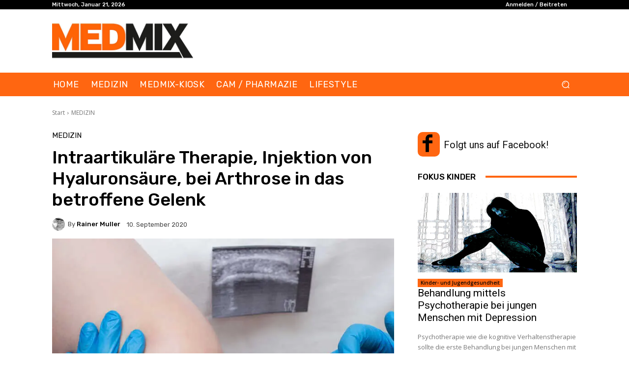

--- FILE ---
content_type: text/html; charset=utf-8
request_url: https://www.google.com/recaptcha/api2/aframe
body_size: 268
content:
<!DOCTYPE HTML><html><head><meta http-equiv="content-type" content="text/html; charset=UTF-8"></head><body><script nonce="7EruSZKxCIn71W34zc093A">/** Anti-fraud and anti-abuse applications only. See google.com/recaptcha */ try{var clients={'sodar':'https://pagead2.googlesyndication.com/pagead/sodar?'};window.addEventListener("message",function(a){try{if(a.source===window.parent){var b=JSON.parse(a.data);var c=clients[b['id']];if(c){var d=document.createElement('img');d.src=c+b['params']+'&rc='+(localStorage.getItem("rc::a")?sessionStorage.getItem("rc::b"):"");window.document.body.appendChild(d);sessionStorage.setItem("rc::e",parseInt(sessionStorage.getItem("rc::e")||0)+1);localStorage.setItem("rc::h",'1768955974884');}}}catch(b){}});window.parent.postMessage("_grecaptcha_ready", "*");}catch(b){}</script></body></html>

--- FILE ---
content_type: text/css
request_url: https://medmix.at/wp-content/cache/wpfc-minified/k0ykwjkp/6bpxt.css
body_size: 30884
content:
.clearfix{*zoom:1}.clearfix:after,.clearfix:before{display:table;content:'';line-height:0}.clearfix:after{clear:both}@media(min-width:768px){.tdm-header-style-3 .td-affix .td-main-menu-logo img{top:0}}@-moz-document url-prefix(){@media(min-width:768px){.tdm-header-style-3 .td-main-menu-logo a img{top:-1px}}}.tdm-header-style-1,.tdm-header-style-2,.tdm-header-style-3{}.tdm-header-style-1.td-header-wrap .td-header-top-menu-full,.tdm-header-style-2.td-header-wrap .td-header-top-menu-full,.tdm-header-style-3.td-header-wrap .td-header-top-menu-full{background-color:#222}.tdm-header-style-1 .td-main-menu-logo,.tdm-header-style-2 .td-main-menu-logo,.tdm-header-style-3 .td-main-menu-logo{display:block;margin-right:42px;height:80px}@media(min-width:1019px) and (max-width:1140px){.tdm-header-style-1 .td-main-menu-logo,.tdm-header-style-2 .td-main-menu-logo,.tdm-header-style-3 .td-main-menu-logo{margin-right:20px}}@media(min-width:768px) and (max-width:1018px){.tdm-header-style-1 .td-main-menu-logo,.tdm-header-style-2 .td-main-menu-logo,.tdm-header-style-3 .td-main-menu-logo{margin-right:10px}}@media(max-width:767px){.tdm-header-style-1 .td-main-menu-logo,.tdm-header-style-2 .td-main-menu-logo,.tdm-header-style-3 .td-main-menu-logo{float:left;margin:0;display:inline;width:0;height:0}}.tdm-header-style-1 .td-main-menu-logo a,.tdm-header-style-2 .td-main-menu-logo a,.tdm-header-style-3 .td-main-menu-logo a{line-height:80px}.tdm-header-style-1 .td-main-menu-logo img,.tdm-header-style-2 .td-main-menu-logo img,.tdm-header-style-3 .td-main-menu-logo img{max-height:80px}@media(max-width:767px){.tdm-header-style-1 .td-main-menu-logo img,.tdm-header-style-2 .td-main-menu-logo img,.tdm-header-style-3 .td-main-menu-logo img{max-height:48px}}.tdm-header-style-1 .td-header-sp-recs,.tdm-header-style-2 .td-header-sp-recs,.tdm-header-style-3 .td-header-sp-recs{width:100%}@media(min-width:1019px){.tdm-header-style-1 .td-header-sp-recs,.tdm-header-style-2 .td-header-sp-recs,.tdm-header-style-3 .td-header-sp-recs{margin:24px auto 0 auto!important}}@media(min-width:768px) and (max-width:1018px){.tdm-header-style-1 .td-header-sp-recs,.tdm-header-style-2 .td-header-sp-recs,.tdm-header-style-3 .td-header-sp-recs{margin:14px auto 0 auto!important}}.tdm-header-style-1.td-header-background-image .td-header-sp-recs,.tdm-header-style-2.td-header-background-image .td-header-sp-recs,.tdm-header-style-3.td-header-background-image .td-header-sp-recs{}@media(min-width:1019px){.tdm-header-style-1.td-header-background-image .td-header-sp-recs,.tdm-header-style-2.td-header-background-image .td-header-sp-recs,.tdm-header-style-3.td-header-background-image .td-header-sp-recs{margin-bottom:24px!important}}@media(min-width:768px) and (max-width:1018px){.tdm-header-style-1.td-header-background-image .td-header-sp-recs,.tdm-header-style-2.td-header-background-image .td-header-sp-recs,.tdm-header-style-3.td-header-background-image .td-header-sp-recs{margin-bottom:14px!important}}.tdm-header-style-1 .td-header-rec-wrap,.tdm-header-style-2 .td-header-rec-wrap,.tdm-header-style-3 .td-header-rec-wrap{min-height:0}.tdm-header-style-1 .td-a-rec-id-header img,.tdm-header-style-1 .td-g-rec-id-header img,.tdm-header-style-2 .td-a-rec-id-header img,.tdm-header-style-2 .td-g-rec-id-header img,.tdm-header-style-3 .td-a-rec-id-header img,.tdm-header-style-3 .td-g-rec-id-header img{position:relative}.tdm-header-style-1 .td-a-rec-id-header .adsbygoogle,.tdm-header-style-1 .td-g-rec-id-header .adsbygoogle,.tdm-header-style-2 .td-a-rec-id-header .adsbygoogle,.tdm-header-style-2 .td-g-rec-id-header .adsbygoogle,.tdm-header-style-3 .td-a-rec-id-header .adsbygoogle,.tdm-header-style-3 .td-g-rec-id-header .adsbygoogle{position:relative;display:block!important}.tdm-header-style-1 .tdm-header-menu-btns,.tdm-header-style-2 .tdm-header-menu-btns,.tdm-header-style-3 .tdm-header-menu-btns{line-height:80px}.tdm-header-style-1 .td-header-menu-social,.tdm-header-style-2 .td-header-menu-social,.tdm-header-style-3 .td-header-menu-social{line-height:80px}.tdm-header-style-1 .td-header-menu-wrap-full #td-header-search-button,.tdm-header-style-2 .td-header-menu-wrap-full #td-header-search-button,.tdm-header-style-3 .td-header-menu-wrap-full #td-header-search-button{color:#000}.tdm-header-style-1 .td-header-menu-wrap-full #td-header-search-button .td-icon-search,.tdm-header-style-2 .td-header-menu-wrap-full #td-header-search-button .td-icon-search,.tdm-header-style-3 .td-header-menu-wrap-full #td-header-search-button .td-icon-search{line-height:80px}.tdm-header-style-1 #td-header-menu,.tdm-header-style-2 #td-header-menu,.tdm-header-style-3 #td-header-menu{display:block}.tdm-header-style-1 .sf-menu>li>a,.tdm-header-style-2 .sf-menu>li>a,.tdm-header-style-3 .sf-menu>li>a{line-height:80px}@media(min-width:1019px) and (max-width:1140px){.tdm-header-style-1 .sf-menu>li>a,.tdm-header-style-2 .sf-menu>li>a,.tdm-header-style-3 .sf-menu>li>a{padding:0 12px}}.tdm-header-style-1 .sf-menu a.sf-with-ul,.tdm-header-style-2 .sf-menu a.sf-with-ul,.tdm-header-style-3 .sf-menu a.sf-with-ul{}@media(min-width:1019px) and (max-width:1140px){.tdm-header-style-1 .sf-menu a.sf-with-ul,.tdm-header-style-2 .sf-menu a.sf-with-ul,.tdm-header-style-3 .sf-menu a.sf-with-ul{padding-right:26px}}.tdm-header-style-1 .td-mega-menu ul,.tdm-header-style-2 .td-mega-menu ul,.tdm-header-style-3 .td-mega-menu ul{border-top:none}@media(max-width:767px){.tdm-header-style-1 .td-header-main-menu,.tdm-header-style-2 .td-header-main-menu,.tdm-header-style-3 .td-header-main-menu{height:54px}}.tdm-header-style-1 .td-affix .td-header-menu-btns,.tdm-header-style-1 .td-affix .td-header-menu-social,.tdm-header-style-2 .td-affix .td-header-menu-btns,.tdm-header-style-2 .td-affix .td-header-menu-social,.tdm-header-style-3 .td-affix .td-header-menu-btns,.tdm-header-style-3 .td-affix .td-header-menu-social{line-height:48px}.homepage-post.single_template_7 .tdm-header-style-1 .td-header-sp-recs,.homepage-post.single_template_7 .tdm-header-style-2 .td-header-sp-recs,.homepage-post.single_template_7 .tdm-header-style-3 .td-header-sp-recs,.single_template_6 .tdm-header-style-1 .td-header-sp-recs,.single_template_6 .tdm-header-style-2 .td-header-sp-recs,.single_template_6 .tdm-header-style-3 .td-header-sp-recs,.single_template_7 .tdm-header-style-1 .td-header-sp-recs,.single_template_7 .tdm-header-style-2 .td-header-sp-recs,.single_template_7 .tdm-header-style-3 .td-header-sp-recs,.single_template_8 .tdm-header-style-1 .td-header-sp-recs,.single_template_8 .tdm-header-style-2 .td-header-sp-recs,.single_template_8 .tdm-header-style-3 .td-header-sp-recs,.single_template_10 .tdm-header-style-1 .td-header-sp-recs,.single_template_10 .tdm-header-style-2 .td-header-sp-recs,.single_template_10 .tdm-header-style-3 .td-header-sp-recs,.single_template_11 .tdm-header-style-1 .td-header-sp-recs,.single_template_11 .tdm-header-style-2 .td-header-sp-recs,.single_template_11 .tdm-header-style-3 .td-header-sp-recs,.td_category_template_2 .tdm-header-style-1 .td-header-sp-recs,.td_category_template_2 .tdm-header-style-2 .td-header-sp-recs,.td_category_template_2 .tdm-header-style-3 .td-header-sp-recs,.td_category_template_5 .tdm-header-style-1 .td-header-sp-recs,.td_category_template_5 .tdm-header-style-2 .td-header-sp-recs,.td_category_template_5 .tdm-header-style-3 .td-header-sp-recs,.td_category_template_6 .tdm-header-style-1 .td-header-sp-recs,.td_category_template_6 .tdm-header-style-2 .td-header-sp-recs,.td_category_template_6 .tdm-header-style-3 .td-header-sp-recs,.td_category_template_8 .tdm-header-style-1 .td-header-sp-recs,.td_category_template_8 .tdm-header-style-2 .td-header-sp-recs,.td_category_template_8 .tdm-header-style-3 .td-header-sp-recs{}@media(min-width:1019px){.homepage-post.single_template_7 .tdm-header-style-1 .td-header-sp-recs,.homepage-post.single_template_7 .tdm-header-style-2 .td-header-sp-recs,.homepage-post.single_template_7 .tdm-header-style-3 .td-header-sp-recs,.single_template_6 .tdm-header-style-1 .td-header-sp-recs,.single_template_6 .tdm-header-style-2 .td-header-sp-recs,.single_template_6 .tdm-header-style-3 .td-header-sp-recs,.single_template_7 .tdm-header-style-1 .td-header-sp-recs,.single_template_7 .tdm-header-style-2 .td-header-sp-recs,.single_template_7 .tdm-header-style-3 .td-header-sp-recs,.single_template_8 .tdm-header-style-1 .td-header-sp-recs,.single_template_8 .tdm-header-style-2 .td-header-sp-recs,.single_template_8 .tdm-header-style-3 .td-header-sp-recs,.single_template_10 .tdm-header-style-1 .td-header-sp-recs,.single_template_10 .tdm-header-style-2 .td-header-sp-recs,.single_template_10 .tdm-header-style-3 .td-header-sp-recs,.single_template_11 .tdm-header-style-1 .td-header-sp-recs,.single_template_11 .tdm-header-style-2 .td-header-sp-recs,.single_template_11 .tdm-header-style-3 .td-header-sp-recs,.td_category_template_2 .tdm-header-style-1 .td-header-sp-recs,.td_category_template_2 .tdm-header-style-2 .td-header-sp-recs,.td_category_template_2 .tdm-header-style-3 .td-header-sp-recs,.td_category_template_5 .tdm-header-style-1 .td-header-sp-recs,.td_category_template_5 .tdm-header-style-2 .td-header-sp-recs,.td_category_template_5 .tdm-header-style-3 .td-header-sp-recs,.td_category_template_6 .tdm-header-style-1 .td-header-sp-recs,.td_category_template_6 .tdm-header-style-2 .td-header-sp-recs,.td_category_template_6 .tdm-header-style-3 .td-header-sp-recs,.td_category_template_8 .tdm-header-style-1 .td-header-sp-recs,.td_category_template_8 .tdm-header-style-2 .td-header-sp-recs,.td_category_template_8 .tdm-header-style-3 .td-header-sp-recs{margin-bottom:24px!important}}@media(min-width:768px) and (max-width:1018px){.homepage-post.single_template_7 .tdm-header-style-1 .td-header-sp-recs,.homepage-post.single_template_7 .tdm-header-style-2 .td-header-sp-recs,.homepage-post.single_template_7 .tdm-header-style-3 .td-header-sp-recs,.single_template_6 .tdm-header-style-1 .td-header-sp-recs,.single_template_6 .tdm-header-style-2 .td-header-sp-recs,.single_template_6 .tdm-header-style-3 .td-header-sp-recs,.single_template_7 .tdm-header-style-1 .td-header-sp-recs,.single_template_7 .tdm-header-style-2 .td-header-sp-recs,.single_template_7 .tdm-header-style-3 .td-header-sp-recs,.single_template_8 .tdm-header-style-1 .td-header-sp-recs,.single_template_8 .tdm-header-style-2 .td-header-sp-recs,.single_template_8 .tdm-header-style-3 .td-header-sp-recs,.single_template_10 .tdm-header-style-1 .td-header-sp-recs,.single_template_10 .tdm-header-style-2 .td-header-sp-recs,.single_template_10 .tdm-header-style-3 .td-header-sp-recs,.single_template_11 .tdm-header-style-1 .td-header-sp-recs,.single_template_11 .tdm-header-style-2 .td-header-sp-recs,.single_template_11 .tdm-header-style-3 .td-header-sp-recs,.td_category_template_2 .tdm-header-style-1 .td-header-sp-recs,.td_category_template_2 .tdm-header-style-2 .td-header-sp-recs,.td_category_template_2 .tdm-header-style-3 .td-header-sp-recs,.td_category_template_5 .tdm-header-style-1 .td-header-sp-recs,.td_category_template_5 .tdm-header-style-2 .td-header-sp-recs,.td_category_template_5 .tdm-header-style-3 .td-header-sp-recs,.td_category_template_6 .tdm-header-style-1 .td-header-sp-recs,.td_category_template_6 .tdm-header-style-2 .td-header-sp-recs,.td_category_template_6 .tdm-header-style-3 .td-header-sp-recs,.td_category_template_8 .tdm-header-style-1 .td-header-sp-recs,.td_category_template_8 .tdm-header-style-2 .td-header-sp-recs,.td_category_template_8 .tdm-header-style-3 .td-header-sp-recs{margin-bottom:14px!important}}.tdm-header-style-2{}.tdm-header-style-2 .td-logo-in-menu{}@media(min-width:767px){.tdm-header-style-2 .td-logo-in-menu{position:absolute;top:0;left:20px}}@media(min-width:767px){.tdm-header-style-2 #td-header-menu>div>.sf-menu{display:table;margin:0 auto}}.tdm-header-style-2 .tdm-menu-btns-socials{position:absolute;top:0;right:0}.tdm-header-style-3 .sf-menu{float:right}.tdm-menu-active-style3 .tdm-header .sf-menu>li>a:after,.tdm-menu-active-style4 .tdm-header .sf-menu>li>a:after,.tdm-menu-active-style5 .tdm-header .sf-menu>li>a:after{display:none}.tdm-menu-active-style2 .tdm-header ul.sf-menu>li,.tdm-menu-active-style4 .tdm-header ul.sf-menu>li{line-height:80px}.tdm-menu-active-style2 .tdm-header ul.sf-menu>li>a,.tdm-menu-active-style4 .tdm-header ul.sf-menu>li>a{display:inline-block;line-height:1}.tdm-menu-active-style2 .tdm-header .td-affix ul.sf-menu>li,.tdm-menu-active-style4 .tdm-header .td-affix ul.sf-menu>li{line-height:24px!important}.tdm-menu-active-style3 .tdm-header.td-header-wrap .sf-menu>.current-category-ancestor>a,.tdm-menu-active-style3 .tdm-header.td-header-wrap .sf-menu>.current-menu-ancestor>a,.tdm-menu-active-style3 .tdm-header.td-header-wrap .sf-menu>.current-menu-item>a,.tdm-menu-active-style3 .tdm-header.td-header-wrap .sf-menu>.sfHover>a,.tdm-menu-active-style3 .tdm-header.td-header-wrap .sf-menu>li>a:hover{color:#4db2ec}.tdm-menu-active-style2 .tdm-header .sf-menu>li>a{margin:0 14px;padding:11px 0}.tdm-menu-active-style2 .tdm-header .sf-menu a.sf-with-ul{margin-right:31px}.tdm-menu-active-style2 .tdm-header .td-affix .sf-menu>li>a{padding:0}.tdm-menu-active-style4 .tdm-header .sf-menu>li>a{margin:0 9px;padding:10px;border:3px solid transparent}.tdm-menu-active-style4 .tdm-header .sf-menu>.current-category-ancestor>a,.tdm-menu-active-style4 .tdm-header .sf-menu>.current-menu-ancestor>a,.tdm-menu-active-style4 .tdm-header .sf-menu>.current-menu-item>a,.tdm-menu-active-style4 .tdm-header .sf-menu>.sfHover>a,.tdm-menu-active-style4 .tdm-header .sf-menu>li>a:hover{border-color:#4db2ec}.tdm-menu-active-style4 .tdm-header .sf-menu a.sf-with-ul{padding-right:26px}.tdm-menu-active-style4 .tdm-header .td-affix .sf-menu>li>a{padding:0}.tdm-menu-active-style5 .tdm-header .td-header-menu-wrap .sf-menu>.current-category-ancestor>a,.tdm-menu-active-style5 .tdm-header .td-header-menu-wrap .sf-menu>.current-menu-ancestor>a,.tdm-menu-active-style5 .tdm-header .td-header-menu-wrap .sf-menu>.current-menu-item>a,.tdm-menu-active-style5 .tdm-header .td-header-menu-wrap .sf-menu>.sfHover>a,.tdm-menu-active-style5 .tdm-header .td-header-menu-wrap .sf-menu>li>a:hover{background-color:#4db2ec;color:#fff}.tdm-header-menu-btns{float:right;margin-left:15px;line-height:48px}@media(max-width:767px){.tdm-header-menu-btns{display:none}}.tdm-header-menu-btns .tdm_block_button{margin-right:8px;margin-bottom:0}@media(min-width:768px) and (max-width:1018px){.tdm-header-menu-btns .tdm_block_button{margin-right:5px}.tdm-header-menu-btns .tdm_block_button .tdm-btn{height:30px;line-height:30px}.tdm-header-menu-btns .tdm_block_button .tdm-btn-style4{transform:translateZ(0);-webkit-transform:translateZ(0);-moz-transform:translateZ(0);-ms-transform:translateZ(0);-o-transform:translateZ(0)}.tdm-header-menu-btns .tdm_block_button .tdm-btn-style4 .tdm-button-a{transform:rotateX(0deg) translateZ(15px)}.tdm-header-menu-btns .tdm_block_button .tdm-btn-style4 .tdm-button-b{transform:rotateX(90deg) translateZ(15px)}.tdm-header-menu-btns .tdm_block_button .tdm-btn-style4:hover .tdm-button-a{transform:rotateX(-90deg) translateZ(15px)}.tdm-header-menu-btns .tdm_block_button .tdm-btn-style4:hover .tdm-button-b{transform:rotateX(0deg) translateZ(15px)}}.tdm-header-menu-btns .tdm_block_button:last-child{margin-right:0}.tdm-header-menu-btns .tds-button{line-height:1}.td-affix .tdm-header-menu-btns{line-height:48px!important}.td-affix .tdm-header-menu-btns .tdm-btn{height:30px;line-height:30px}.td-affix .tdm-header-menu-btns .tdm-btn-style4{transform:translateZ(0);-webkit-transform:translateZ(0);-moz-transform:translateZ(0);-ms-transform:translateZ(0);-o-transform:translateZ(0)}.td-affix .tdm-header-menu-btns .tdm-btn-style4 .tdm-button-a{transform:rotateX(0deg) translateZ(15px)}.td-affix .tdm-header-menu-btns .tdm-btn-style4 .tdm-button-b{transform:rotateX(90deg) translateZ(15px)}.td-affix .tdm-header-menu-btns .tdm-btn-style4:hover .tdm-button-a{transform:rotateX(-90deg) translateZ(15px)}.td-affix .tdm-header-menu-btns .tdm-btn-style4:hover .tdm-button-b{transform:rotateX(0deg) translateZ(15px)}.td-header-menu-social{margin-left:15px}.tdm-header .header-search-wrap{position:relative;float:right;margin-left:15px}.td-header-sp-email,.td-header-sp-info,.td-header-sp-phone{padding-left:0!important;padding-right:0!important;line-height:28px}.td-header-style-12 .td-header-sp-email,.td-header-style-12 .td-header-sp-info,.td-header-style-12 .td-header-sp-phone{line-height:54px}.td-header-sp-email,.td-header-sp-phone{margin-right:32px}.top-bar-style-mp-1 .td-header-sp-top-menu,.top-bar-style-mp-1 .td-header-sp-top-widget{float:right!important}.tdm-title{font-size:36px;line-height:47px;font-weight:400;margin-top:10px;margin-bottom:26px;color:#111;-webkit-transition:all 0.2s ease;-moz-transition:all 0.2s ease;-o-transition:all 0.2s ease;transition:all 0.2s ease}@media(max-width:767px){.tdm-title{font-size:35px;line-height:39px}}.tds-title .tdm-title{display:inline-block}.tdm-title-xxsm{font-size:13px;line-height:16px;font-weight:600}.tdm-title-xsm{font-size:14px;line-height:20px;font-weight:600;text-transform:uppercase}.tdm-title-sm{margin-bottom:7px;font-size:23px;line-height:33px;font-weight:500}.tdm-title-md{font-size:28px;line-height:36px;font-weight:400}@media(min-width:1019px) and (max-width:1140px){.tdm-title-md{font-size:26px;line-height:32px}}@media(min-width:768px) and (max-width:1018px){.tdm-title-md{font-size:24px;line-height:30px}}.tdm-title-bg{font-size:46px;line-height:56px;font-weight:400}@media(min-width:768px) and (max-width:1018px){.tdm-title-bg{font-size:36px;line-height:42px}}@media(max-width:767px){.tdm-title-bg{font-size:40px;line-height:50px}}.tdm-content-horiz-center .tdm-title-line{margin-left:auto;margin-right:auto}.tdm-content-horiz-right .tdm-title-line{margin-left:auto;margin-right:0}.tdm-descr-sm{font-family:'Open Sans','Open Sans Regular',sans-serif;font-size:15px;line-height:26px;color:#666;margin-bottom:30px}.tdm-descr{font-family:'Open Sans','Open Sans Regular',sans-serif;font-size:16px;line-height:28px;color:#666;margin-bottom:30px}@media(max-width:1018px){.tdm-descr{font-size:15px;line-height:24px}}@media(min-width:768px) and (max-width:1018px){.tdm-descr{margin-bottom:25px}}@media(max-width:767px){.tdm-descr{margin-bottom:20px}}.tds-title2 .tdm-title,.tds-title3 .tdm-title{margin-bottom:0!important}.tds-title2 .tdm-title-line,.tds-title3 .tdm-title-line{display:table;position:relative;-webkit-transition:all 0.2s ease;-moz-transition:all 0.2s ease;-o-transition:all 0.2s ease;transition:all 0.2s ease}.tds-title2 .tdm-title-line:after,.tds-title3 .tdm-title-line:after{content:'';width:100%;position:absolute;background-color:#4db2ec;top:0;left:0;margin:auto;-webkit-transition:all 0.2s ease;-moz-transition:all 0.2s ease;-o-transition:all 0.2s ease;transition:all 0.2s ease}.tds-title3 .tdm-title{font-weight:600}.tds-title3 .tdm-title-sub{font-family:'Roboto',sans-serif;text-transform:uppercase;font-size:15px;font-weight:500;color:#666}.tds-title3.tdm-subtitle-above .tdm-title{margin-bottom:26px!important}.tdm-btn{display:inline-block;font-family:'Roboto',sans-serif;text-align:center;position:relative;pointer-events:auto!important}.tdm-btn .tdm-btn-text{pointer-events:none!important;vertical-align:middle;-webkit-transition:all 0.3s;-moz-transition:all 0.3s;-o-transition:all 0.3s;transition:all 0.3s}.tdm-btn .tdm-btn-icon{pointer-events:none;vertical-align:middle;line-height:1;-webkit-transition:all 0.3s;-moz-transition:all 0.3s;-o-transition:all 0.3s;transition:all 0.3s}.tdm-btn .tdm-btn-icon:first-child{margin-right:14px}.tdm-btn .tdm-btn-icon:last-child{margin-left:14px}.tdm-btn .tdm-btn-icon-svg{display:inline-flex;align-items:center;justify-content:center}.tdm-btn .tdm-btn-icon-svg svg{height:auto;-webkit-transition:all 0.3s;-moz-transition:all 0.3s;-o-transition:all 0.3s;transition:all 0.3s}.ie9 .tdm-btn .tdm-btn-text,.ie9 .tdm-btn i,.ie10 .tdm-btn .tdm-btn-text,.ie10 .tdm-btn i,.ie11 .tdm-btn .tdm-btn-text,.ie11 .tdm-btn i{background:transparent}.ie9 div .tdm-title,.ie10 div .tdm-title,.ie11 div .tdm-title{background:transparent}.ie9 .tdm-fancy-title span,.ie10 .tdm-fancy-title span,.ie11 .tdm-fancy-title span{background:transparent}.ie9 .tds-icon:before,.ie10 .tds-icon:before,.ie11 .tds-icon:before{background:transparent}.ie9 .tdm-counter-number,.ie10 .tdm-counter-number,.ie11 .tdm-counter-number{background:transparent}.tdm-btn-sm{font-size:13px;line-height:29px;height:31px;padding:0 16px}.tdm-btn-sm svg{width:13px}.tdm-btn-md{font-size:13px;line-height:39px;height:41px;padding:0 24px}.tdm-btn-md svg{width:13px}@media(max-width:767px){.tdm-btn-md{line-height:40px;height:40px;padding:0 23px}}.tdm-btn-lg{font-size:15px;font-weight:500;line-height:52px;height:55px;padding:0 36px}.tdm-btn-lg svg{width:15px}@media(min-width:768px) and (max-width:1018px){.tdm-btn-lg{line-height:52px;height:52px;padding:0 34px}}@media(max-width:767px){.tdm-btn-lg{font-size:14px;line-height:50px;height:50px;padding:0 30px}.tdm-btn-lg svg{width:14px}}.tdm-btn-xlg{font-size:17px;font-weight:500;line-height:68px;height:75px;padding:0 50px}.tdm-btn-xlg svg{width:17px}.tds-button1{background-color:#4db2ec;color:#fff;-webkit-transition:all 0.3s ease;-moz-transition:all 0.3s ease;-o-transition:all 0.3s ease;transition:all 0.3s ease;transform:translateZ(0);-webkit-transform:translateZ(0);-moz-transform:translateZ(0);-ms-transform:translateZ(0);-o-transform:translateZ(0)}.tds-button1 svg,.tds-button1 svg *{fill:#fff}.tds-button1:before{content:'';background-color:#222;width:100%;height:100%;left:0;top:0;position:absolute;z-index:-1;opacity:0;-webkit-transition:opacity 0.3s ease;-moz-transition:opacity 0.3s ease;-o-transition:opacity 0.3s ease;transition:opacity 0.3s ease}.tds-button1:hover:before{opacity:1}.td-scroll-in-view .tds-button1:before{opacity:1}.tds-button2,.tds-button6,.tds-button7{position:relative;-webkit-transition:all 0.3s ease;-moz-transition:all 0.3s ease;-o-transition:all 0.3s ease;transition:all 0.3s ease}.tds-button2 .tdm-btn-text,.tds-button2 i,.tds-button6 .tdm-btn-text,.tds-button6 i,.tds-button7 .tdm-btn-text,.tds-button7 i{color:#4db2ec}.tds-button2 svg,.tds-button2 svg *,.tds-button6 svg,.tds-button6 svg *,.tds-button7 svg,.tds-button7 svg *{fill:#4db2ec}.tds-button2:hover .tdm-btn-text,.tds-button2:hover i,.tds-button6:hover .tdm-btn-text,.tds-button6:hover i,.tds-button7:hover .tdm-btn-text,.tds-button7:hover i{color:#222}.tds-button2:hover svg,.tds-button2:hover svg *,.tds-button6:hover svg,.tds-button6:hover svg *,.tds-button7:hover svg,.tds-button7:hover svg *{fill:#222}.td-scroll-in-view .tds-button2 .tdm-btn-text,.td-scroll-in-view .tds-button2 i,.td-scroll-in-view .tds-button6 .tdm-btn-text,.td-scroll-in-view .tds-button6 i,.td-scroll-in-view .tds-button7 .tdm-btn-text,.td-scroll-in-view .tds-button7 i{color:#222}.td-scroll-in-view .tds-button2 svg,.td-scroll-in-view .tds-button2 svg *,.td-scroll-in-view .tds-button6 svg,.td-scroll-in-view .tds-button6 svg *,.td-scroll-in-view .tds-button7 svg,.td-scroll-in-view .tds-button7 svg *{fill:#222}.tds-button2:before,.tds-button6:before{content:'';position:absolute;top:0;left:0;width:100%;height:100%;border-color:#4db2ec;-webkit-transition:all 0.3s;-moz-transition:all 0.3s;-o-transition:all 0.3s;transition:all 0.3s}.tds-button2:hover:before,.tds-button6:hover:before{border-color:#222}.td-scroll-in-view .tds-button2:before,.td-scroll-in-view .tds-button6:before{border-color:#222}.tds-button2{transform:translateZ(0)}.tds-button2:after{content:'';width:100%;height:100%;left:0;top:0;position:absolute;z-index:-1;opacity:0;-webkit-transition:opacity 0.3s ease;-moz-transition:opacity 0.3s ease;-o-transition:opacity 0.3s ease;transition:opacity 0.3s ease}.tds-button2:hover:after{opacity:1}.td-scroll-in-view .tds-button2:after{opacity:1}.tds-button3{color:#000;background-color:#fff;-webkit-transition:all 0.3s ease;-moz-transition:all 0.3s ease;-o-transition:all 0.3s ease;transition:all 0.3s ease;z-index:0}.tds-button3:before{content:'';background-color:#fff;width:100%;height:100%;left:0;top:0;position:absolute;z-index:-1;opacity:0;-webkit-transition:all 0.2s ease;-moz-transition:all 0.2s ease;-o-transition:all 0.2s ease;transition:all 0.2s ease}.tds-button4{background-color:#000;display:inline-block}.tds-button4 .tdm-btn{-webkit-transition:all 0.3s ease;-moz-transition:all 0.3s ease;-o-transition:all 0.3s ease;transition:all 0.3s ease;background-color:#000;color:#fff;overflow:hidden;vertical-align:middle;-webkit-backface-visibility:hidden;backface-visibility:hidden}.tds-button4 .tdm-button-b{position:absolute;top:0;left:0;width:100%;height:100%}.tds-button4 svg,.tds-button4 svg *{fill:#fff}.tds-button4.tdm-btn-xlg-wrap{transform:translateZ(0);-webkit-transform:translateZ(0);-moz-transform:translateZ(0);-ms-transform:translateZ(0);-o-transform:translateZ(0)}.tds-button4.tdm-btn-xlg-wrap .tdm-button-a{transform:rotateX(0deg) translateZ(38px)}.tds-button4.tdm-btn-xlg-wrap .tdm-button-b{transform:rotateX(90deg) translateZ(38px)}.tds-button4.tdm-btn-lg-wrap{transform:translateZ(0);-webkit-transform:translateZ(0);-moz-transform:translateZ(0);-ms-transform:translateZ(0);-o-transform:translateZ(0)}.tds-button4.tdm-btn-lg-wrap .tdm-button-a{transform:rotateX(0deg) translateZ(27px)}.tds-button4.tdm-btn-lg-wrap .tdm-button-b{transform:rotateX(90deg) translateZ(27px)}.tds-button4.tdm-btn-md-wrap{transform:translateZ(0);-webkit-transform:translateZ(0);-moz-transform:translateZ(0);-ms-transform:translateZ(0);-o-transform:translateZ(0)}.tds-button4.tdm-btn-md-wrap .tdm-button-a{transform:rotateX(0deg) translateZ(20px)}.tds-button4.tdm-btn-md-wrap .tdm-button-b{transform:rotateX(90deg) translateZ(20px)}.tds-button4.tdm-btn-sm-wrap{transform:translateZ(0);-webkit-transform:translateZ(0);-moz-transform:translateZ(0);-ms-transform:translateZ(0);-o-transform:translateZ(0)}.tds-button4.tdm-btn-sm-wrap .tdm-button-a{transform:rotateX(0deg) translateZ(15px)}.tds-button4.tdm-btn-sm-wrap .tdm-button-b{transform:rotateX(90deg) translateZ(15px)}.tds-button4:hover.tdm-btn-xlg-wrap .tdm-button-a{transform:rotateX(-90deg) translateZ(38px)}.tds-button4:hover.tdm-btn-xlg-wrap .tdm-button-b{transform:rotateX(0deg) translateZ(38px)}.tds-button4:hover.tdm-btn-lg-wrap .tdm-button-a{transform:rotateX(-90deg) translateZ(27px)}.tds-button4:hover.tdm-btn-lg-wrap .tdm-button-b{transform:rotateX(0deg) translateZ(27px)}.tds-button4:hover.tdm-btn-md-wrap .tdm-button-a{transform:rotateX(-90deg) translateZ(20px)}.tds-button4:hover.tdm-btn-md-wrap .tdm-button-b{transform:rotateX(0deg) translateZ(20px)}.tds-button4:hover.tdm-btn-sm-wrap .tdm-button-a{transform:rotateX(-90deg) translateZ(15px)}.tds-button4:hover.tdm-btn-sm-wrap .tdm-button-b{transform:rotateX(0deg) translateZ(15px)}.tdm-block-button-full .tds-button4{display:block}.td-scroll-in-view .tds-button4.tdm-btn-xlg-wrap .tdm-button-a{transform:rotateX(-90deg) translateZ(38px)}.td-scroll-in-view .tds-button4.tdm-btn-xlg-wrap .tdm-button-b{transform:rotateX(0deg) translateZ(38px)}.td-scroll-in-view .tds-button4.tdm-btn-lg-wrap .tdm-button-a{transform:rotateX(-90deg) translateZ(27px)}.td-scroll-in-view .tds-button4.tdm-btn-lg-wrap .tdm-button-b{transform:rotateX(0deg) translateZ(27px)}.td-scroll-in-view .tds-button4.tdm-btn-md-wrap .tdm-button-a{transform:rotateX(-90deg) translateZ(20px)}.td-scroll-in-view .tds-button4.tdm-btn-md-wrap .tdm-button-b{transform:rotateX(0deg) translateZ(20px)}.td-scroll-in-view .tds-button4.tdm-btn-sm-wrap .tdm-button-a{transform:rotateX(-90deg) translateZ(15px)}.td-scroll-in-view .tds-button4.tdm-btn-sm-wrap .tdm-button-b{transform:rotateX(0deg) translateZ(15px)}.tds-button5{min-width:0;height:auto;padding:0;line-height:initial!important;-webkit-transition:all 0.3s ease;-moz-transition:all 0.3s ease;-o-transition:all 0.3s ease;transition:all 0.3s ease;text-align:left}.tds-button5 .tdm-btn-text,.tds-button5 i{color:#000}.tds-button5 svg,.tds-button5 svg *{fill:#000}.tds-button5:hover .tdm-btn-text,.tds-button5:hover i{color:#4db2ec}.tds-button5:hover svg,.tds-button5:hover svg *{fill:#4db2ec}.td-scroll-in-view .tds-button5 .tdm-btn-text,.td-scroll-in-view .tds-button5 i{color:#4db2ec}.td-scroll-in-view .tds-button5 svg,.td-scroll-in-view .tds-button5 svg *{fill:#4db2ec}.tds-button6:after{content:'';position:absolute;width:100%;height:100%;background-color:#4db2ec;opacity:0.14;-ms-filter:"progid:DXImageTransform.Microsoft.Alpha(Opacity=" 14 ")";filter:alpha(opacity=14.000000000000002);-webkit-transition:all 0.4s;-moz-transition:all 0.4s;-o-transition:all 0.4s;transition:all 0.4s;z-index:-1}.tds-button6:hover:after{top:0;left:0}.td-scroll-in-view .tds-button6:after{top:0;left:0}.tds-button7{-webkit-transition:all 0.3s ease;-moz-transition:all 0.3s ease;-o-transition:all 0.3s ease;transition:all 0.3s ease;transform:translateZ(0);-webkit-transform:translateZ(0);-moz-transform:translateZ(0);-ms-transform:translateZ(0);-o-transform:translateZ(0)}.tds-button7 .tdm-btn-border-bottom,.tds-button7 .tdm-btn-border-top{content:'';position:absolute;left:0;width:100%;background-color:#4db2ec;-webkit-transition:all 0.3s;-moz-transition:all 0.3s;-o-transition:all 0.3s;transition:all 0.3s}.tds-button7 .tdm-btn-border-top{top:0}.tds-button7 .tdm-btn-border-bottom{bottom:0}.tds-button7:before{content:'';width:100%;height:100%;left:0;top:0;position:absolute;z-index:-1;opacity:0;-webkit-transition:opacity 0.3s ease;-moz-transition:opacity 0.3s ease;-o-transition:opacity 0.3s ease;transition:opacity 0.3s ease}.tds-button7:hover .tdm-btn-border-bottom,.tds-button7:hover .tdm-btn-border-top{background-color:#222}.tds-button7:hover:before{opacity:1}.td-scroll-in-view .tds-button7 .tdm-btn-border-bottom,.td-scroll-in-view .tds-button7 .tdm-btn-border-top{background-color:#222}.td-scroll-in-view .tds-button7:before{opacity:1}.tds-button8{color:#000;background-color:#fff;-webkit-transition:all 0.4s ease;-moz-transition:all 0.4s ease;-o-transition:all 0.4s ease;transition:all 0.4s ease;z-index:0;vertical-align:middle;overflow:hidden}.tds-button8:before{content:'';background-color:#fff;padding-top:100%;width:100%;left:50%;top:50%;position:absolute;z-index:-1;border-radius:50%!important;transform:translate(-50%,-50%) scale(0);-webkit-transform:translate(-50%,-50%) scale(0);-webkit-transition:all 0.4s cubic-bezier(0.8,0.13,0.21,0.9);-moz-transition:all 0.4s cubic-bezier(0.8,0.13,0.21,0.9);-o-transition:all 0.4s cubic-bezier(0.8,0.13,0.21,0.9);transition:all 0.4s cubic-bezier(0.8,0.13,0.21,0.9)}.tdm_block .tdm-row .tdm-col{float:none;display:inline-block;vertical-align:top}@media(max-width:767px){.tdm_block .tdm-row .tdm-col{float:left;width:100%}}.tdm_block .td-block-width{margin:0 auto}.tdm_white_text .tdm-descr,.tdm_white_text .tdm-title{color:#fff}.tdm-width-1068 .td-block-width{max-width:1068px}.tdm-width-1200 .td-block-width{max-width:1200px}.tdm-width-1400 .td-block-width{max-width:1400px}.tdm-width-1600 .td-block-width{max-width:1600px}.tdm-width-1800 .td-block-width{max-width:1800px}.tdm-width-full .td-block-width{max-width:100%}.tdm-full-height .td-block-width{height:100vh!important}.tdm-layout-12-12 .tdm-col{width:50%}.tdm-row-height{display:flex}@media(max-width:767px){.tdm-row-height{flex-direction:column}}[class*=tdc-theme-] .tdm-row-height{display:inherit;flex-direction:inherit}[class*=tdc-theme-] .tdm-row-height .tdc-columns{display:flex}@media(max-width:767px){[class*=tdc-theme-] .tdm-row-height .tdc-columns{flex-direction:column}}@media(min-width:767px){.tdm-layout-13-23 .tdm-col:first-child{width:33.33333333%}.tdm-layout-13-23 .tdm-col:last-child{width:66.66666667%}.tdm-layout-23-13 .tdm-col:first-child{width:66.66666667%}.tdm-layout-23-13 .tdm-col:last-child{width:33.33333333%}}@media (min-width:767px) and (min-width:768px) and (max-width:1018px){.tdm-layout-13-23 .tdm-col:first-child{width:41.66666667%}}@media (min-width:767px) and (min-width:768px) and (max-width:1018px){.tdm-layout-13-23 .tdm-col:last-child{width:58.33333333%}}@media (min-width:767px) and (min-width:768px) and (max-width:1018px){.tdm-layout-23-13 .tdm-col:first-child{width:58.33333333%}}@media (min-width:767px) and (min-width:768px) and (max-width:1018px){.tdm-layout-23-13 .tdm-col:last-child{width:41.66666667%}}.tdm-inline-block{display:inline-block}.tdm-content-horiz-center{text-align:center!important;margin-right:auto;margin-left:auto}.tdm-content-horiz-right{text-align:right!important;margin-left:auto}.tdm-content-vert-center .td-block-row .tdm-col{vertical-align:middle!important}.tdm-content-vert-bottom .td-block-row .tdm-col{vertical-align:bottom!important}@media(min-width:768px) and (max-width:1108px){.stretch_row_1068 .tdm-col:first-child .tdm-text-padding,.tdm-width-1068 .tdm-col:first-child .tdm-text-padding{padding-left:20px}.stretch_row_1068 .tdm-col:last-child .tdm-text-padding,.tdm-width-1068 .tdm-col:last-child .tdm-text-padding{padding-right:20px}.stretch_row_1068 .tdm-fix-full,.tdm-width-1068 .tdm-fix-full{margin-left:-20px;margin-right:-20px}}@media(min-width:768px) and (max-width:1240px){.stretch_row_1200 .tdm-col:first-child .tdm-text-padding,.tdm-width-1200 .tdm-col:first-child .tdm-text-padding{padding-left:20px}.stretch_row_1200 .tdm-col:last-child .tdm-text-padding,.tdm-width-1200 .tdm-col:last-child .tdm-text-padding{padding-right:20px}.stretch_row_1200 .tdm-fix-full,.tdm-width-1200 .tdm-fix-full{margin-left:-20px;margin-right:-20px}}@media(min-width:768px) and (max-width:1440px){.stretch_row_1400 .tdm-col:first-child .tdm-text-padding,.tdm-width-1400 .tdm-col:first-child .tdm-text-padding{padding-left:20px}.stretch_row_1400 .tdm-col:last-child .tdm-text-padding,.tdm-width-1400 .tdm-col:last-child .tdm-text-padding{padding-right:20px}.stretch_row_1400 .tdm-fix-full,.tdm-width-1400 .tdm-fix-full{margin-left:-20px;margin-right:-20px}}@media(min-width:768px) and (max-width:1640px){.stretch_row_1600 .tdm-col:first-child .tdm-text-padding,.tdm-width-1600 .tdm-col:first-child .tdm-text-padding{padding-left:20px}.stretch_row_1600 .tdm-col:last-child .tdm-text-padding,.tdm-width-1600 .tdm-col:last-child .tdm-text-padding{padding-right:20px}.stretch_row_1600 .tdm-fix-full,.tdm-width-1600 .tdm-fix-full{margin-left:-20px;margin-right:-20px}}@media(min-width:768px) and (max-width:1840px){.stretch_row_1800 .tdm-col:first-child .tdm-text-padding,.tdm-width-1800 .tdm-col:first-child .tdm-text-padding{padding-left:20px}.stretch_row_1800 .tdm-col:last-child .tdm-text-padding,.tdm-width-1800 .tdm-col:last-child .tdm-text-padding{padding-right:20px}.stretch_row_1800 .tdm-fix-full,.tdm-width-1800 .tdm-fix-full{margin-left:-20px;margin-right:-20px}}@media(max-width:767px){.td_block_wrap .tdm-text-padding{padding-left:20px;padding-right:20px}}.td-pb-row .tdm-fix-full{}@media(max-width:767px){.td-pb-row .tdm-fix-full{margin-left:-20px;margin-right:-20px}}.td-stretch-content .tdm-mobile-full{}@media(max-width:767px){.td-stretch-content .tdm-mobile-full{margin-left:-20px;margin-right:-20px;width:auto}}.tdm-col-img{line-height:0}[data-mfp-src]{cursor:pointer}[data-scroll-to-class]{cursor:pointer}.tdm-sub-footer-email,.tdm-sub-footer-info,.tdm-sub-footer-phone{margin-top:8px;margin-bottom:8px;line-height:20px}@font-face{font-family:'multipurpose';src:url(//medmix.at/wp-content/plugins/td-composer/td-multi-purpose/images/icons/multipurpose.eot?2);src:url(//medmix.at/wp-content/plugins/td-composer/td-multi-purpose/images/icons/multipurpose.eot?2#iefix) format('embedded-opentype'),url(//medmix.at/wp-content/plugins/td-composer/td-multi-purpose/images/icons/multipurpose.woff?2) format('woff'),url(//medmix.at/wp-content/plugins/td-composer/td-multi-purpose/images/icons/multipurpose.ttf?2) format('truetype'),url(//medmix.at/wp-content/plugins/td-composer/td-multi-purpose/images/icons/multipurpose.svg?2#wpion) format('svg');font-weight:normal;font-style:normal}[class*=" tdm-icon-"]:before,[class*=" tdm-icons"]:before,[class^=tdm-icon-]:before,[class^=tdm-icons]:before{font-family:'multipurpose'!important;speak:none;font-style:normal;font-weight:normal;font-variant:normal;text-transform:none;line-height:1;text-align:center;-webkit-font-smoothing:antialiased;-moz-osx-font-smoothing:grayscale}[class*=tdm-icon-]{line-height:1;text-align:center;display:inline-block}[class*=tdm-icons]{line-height:1;text-align:center;display:inline-block;cursor:default}.tdm-icon-quote-left:before{content:"\e977"}.tdm-icon-quote-right:before{content:"\e978"}.tdm-icon-circle-right:before{content:"\ea42"}.tdm-icon-circle-close:before{content:"\ea0d"}body .tdc-font-typcn{display:inline-block}body .tdc-font-typcn:before{vertical-align:top}body .tdc-font-oi{display:inline-block}body .tdc-font-oi:before{vertical-align:middle}div.wpforms-container .wpforms-form div.wpforms-field-container{font-family:'Open Sans','Open Sans Regular',sans-serif}div.wpforms-container .wpforms-form div.wpforms-field-container .wpforms-field input,div.wpforms-container .wpforms-form div.wpforms-field-container .wpforms-field textarea{font-family:'Open Sans','Open Sans Regular',sans-serif;border-color:#eef0f3;border-width:0 0 1px 0;border-radius:0;color:#243442;font-size:15px;padding-right:0;padding-left:0;font-weight:600}div.wpforms-container .wpforms-form div.wpforms-field-container .wpforms-field .wpforms-field-label{color:#adb3b9;font-size:13px;font-weight:500}div.wpforms-container .wpforms-form div.wpforms-submit-container button[type=submit]{font-family:'Open Sans','Open Sans Regular',sans-serif;border:none;color:#fff;text-transform:uppercase;font-size:13px;font-weight:600;padding:10px 30px;-webkit-transition:all 0.3s ease;-moz-transition:all 0.3s ease;-o-transition:all 0.3s ease;transition:all 0.3s ease}div.wpforms-container .wpforms-form div.wpforms-submit-container button[type=submit]:hover{background-color:#000}.tds-s-page-sec:not(:last-child){margin-bottom:35px;padding-bottom:35px;border-bottom:1px solid #EBEBEB;}
.tds-s-page-sec-cols{display:flex;flex-wrap:wrap;margin:0 -20px;}
.tds-s-page-sec-col{width:100%;padding:0 20px;}
.tds-s-page-sec-col:not(:last-child){margin-bottom:45px;}
.tds-s-page-sec-header{margin-bottom:35px;}
.tds-s-page-sec-header .tds-s-notif{margin-top:25px;}
.tds-spsh-row{display:flex;flex-wrap:wrap;margin-left:-10px;margin-right:-10px;}
.tds-spsh-col{padding:0 10px;}
body h2.tds-spsh-title{margin:0;font-family:inherit;font-size:1.429em;font-weight:500;line-height:1.2;color:#1d2327;}
.tds-spsh-descr{margin-top:11px;font-size:.929em;line-height:1.4;color:#555D66;}
.tds-s-page-sec-content{position:relative;}
.tds-s-page-sec-content .tds-spsc-title{display:flex;width:100%;margin:0;padding:0;font-size:.929em;font-weight:500;line-height:1.2;color:#1d2327;}
.tds-s-page-sec-content .tds-spsc-title:not(:last-child){margin-bottom:20px;}
.tds-s-page-sec-content .tds-spsc-title span{background-color:#f1f1f1;border-radius:3px;padding:4px 7px 6px;}
.tds-s-page-sec-content .tds-spsc-title-sm:not(:last-child){margin-bottom:15px;}
.tds-s-page-sec-content .tds-spsc-title-sm span{font-size:.857em;padding:3px 6px 4px;}
.tds-s-page-sec-content .tds-s-notif-error:not(:first-child){margin-top:40px;}
.tds-spsc-sub-section:not(:last-child){margin-bottom:28px;padding-bottom:28px;border-bottom:1px solid #efefef;}
.tds-s-btn{display:inline-flex;align-items:center;justify-content:center;position:relative;background-color:#0489FC;min-width:100px;padding:14px 24px 16px;font-size:1em;line-height:1;font-weight:600;text-align:center;text-decoration:none;color:#fff;border:0;border-radius:5px;outline:3px solid transparent;transition:background-color 0.2s ease-in-out, color 0.2s ease-in-out, border-color 0.2s ease-in-out, outline-color 0.2s ease-in-out;-webkit-appearance:none;cursor:pointer;}
.tds-s-btn svg{position:relative;width:.9em;height:auto;}
.tds-s-btn svg:not(:last-child){margin-right:.5em;}
.tds-s-btn:hover, .tds-s-btn:active{background-color:#152BF7;}
.tds-s-btn:active:not(:disabled){outline-color:rgba(21, 43, 247, 0.2);}
.tds-s-btn:disabled{background-color:#9ACFFD;pointer-events:none;}
.tds-s-btn.tds-s-btn-saving:after{content:'';position:relative;width:12px;height:12px;margin-left:15px;border:1px solid #fff;border-left-color:transparent;border-right-color:transparent;border-radius:50%;-webkit-animation:fullspin 1s infinite ease-out;animation:fullspin 1s infinite ease-out;z-index:2;transition:border-top-color 0.2s ease-in-out, border-bottom-color 0.2s ease-in-out;}
.tds-s-btn.tds-s-btn-saved{background-color:#9ACFFD;pointer-events:none;}
.tds-s-btn.tds-s-btn-saved:after{content:url('data:image/svg+xml;utf8, <svg xmlns="http://www.w3.org/2000/svg" width="12" height="8.875" viewBox="0 0 12 8.875"><path d="M7.125,13.875a1,1,0,0,1-.707-.293L3.293,10.457A1,1,0,0,1,4.707,9.043l2.418,2.418,6.168-6.168a1,1,0,0,1,1.414,1.414L7.832,13.582A1,1,0,0,1,7.125,13.875Z" transform="translate(-3 -5)" fill="%23fff"/></svg>');width:14px;height:auto;border:0;-webkit-animation:none;animation:none;}
.tds-s-btn-light{background-color:#E5F3FF;color:#152BF7;}
.tds-s-btn-light:hover, .tds-s-btn-light:active{background-color:#152BF7;color:#E5F3FF;}
.tds-s-btn-light:disabled{color:#6371fd;}
.tds-s-btn-light.tds-s-btn-saving:after{border-top-color:#152BF7;border-bottom-color:#152BF7;}
.tds-s-btn-light.tds-s-btn-saving:hover:after{border-top-color:#fff;border-bottom-color:#fff;}
.tds-s-btn-light.tds-s-btn-saved{background-color:#E5F3FF;color:#6371fd;}
.tds-s-btn-light.tds-s-btn-saved:after{content:url('data:image/svg+xml;utf8, <svg xmlns="http://www.w3.org/2000/svg" width="12" height="8.875" viewBox="0 0 12 8.875"><path d="M7.125,13.875a1,1,0,0,1-.707-.293L3.293,10.457A1,1,0,0,1,4.707,9.043l2.418,2.418,6.168-6.168a1,1,0,0,1,1.414,1.414L7.832,13.582A1,1,0,0,1,7.125,13.875Z" transform="translate(-3 -5)" fill="%236371fd"/></svg>');}
.tds-s-btn-grey{background-color:#f3f3f3;color:#1D2327;}
.tds-s-btn-grey:hover, .tds-s-btn-grey:active{background-color:#EBEBEB;}
.tds-s-btn-grey:disabled{background-color:#F8F8F8;color:#828588;}
.tds-s-btn-grey.tds-s-btn-saving:after{border-top-color:#1D2327;border-bottom-color:#1D2327;}
.tds-s-btn-grey.tds-s-btn-saved{background-color:#F8F8F8;color:#828588;}
.tds-s-btn-grey.tds-s-btn-saved:after{content:url('data:image/svg+xml;utf8, <svg xmlns="http://www.w3.org/2000/svg" width="12" height="8.875" viewBox="0 0 12 8.875"><path d="M7.125,13.875a1,1,0,0,1-.707-.293L3.293,10.457A1,1,0,0,1,4.707,9.043l2.418,2.418,6.168-6.168a1,1,0,0,1,1.414,1.414L7.832,13.582A1,1,0,0,1,7.125,13.875Z" transform="translate(-3 -5)" fill="%23828588"/></svg>');}
.tds-s-btn-red{background-color:#FF3838;}
.tds-s-btn-red:hover, .tds-s-btn-red:active{background-color:#E20000;}
.tds-s-btn-red:active:not(:disabled){outline-color:rgba(226, 0, 0, 0.15);}
.tds-s-btn-red:disabled{background-color:#FFA4A4;}
.tds-s-btn-red.tds-s-btn-saved{background-color:#FFA4A4;}
.tds-s-btn-light-red{background-color:#fde7e7;color:#E20000;}
.tds-s-btn-light-red svg{fill:#E20000;}
.tds-s-btn-light-red:hover, .tds-s-btn-light-red:active{background-color:#FF3838;color:#fff;}
.tds-s-btn-light-red:hover svg, .tds-s-btn-light-red:active svg{fill:#fff;}
.tds-s-btn-light-red:active:not(:disabled){outline-color:rgba(226, 0, 0, 0.1);}
.tds-s-btn-light-red:disabled{background-color:#fde1e1;}
.tds-s-btn-light-red.tds-s-btn-saved{background-color:#ffdfdf;}
.tds-s-btn-hollow{min-width:96px;padding:12px 22px 14px;background-color:transparent;color:#444;border:2px solid #A8AAB8;}
.tds-s-btn-hollow:hover, .tds-s-btn-hollow:active{background-color:transparent;color:#0489FC;border-color:#0489FC;}
.tds-s-btn-hollow:active:not(:disabled){outline-color:rgba(4, 137, 252, 0.2);}
.tds-s-btn-hollow:disabled{background-color:transparent;color:#B3B3B3;border-color:#D3D4DB;}
.tds-s-btn-hollow.tds-s-btn-saving:after{border-top-color:#444;border-bottom-color:#444;}
.tds-s-btn-hollow.tds-s-btn-saving:hover:after{border-top-color:#0489FC;border-bottom-color:#0489FC;}
.tds-s-btn-hollow.tds-s-btn-saved{background-color:transparent;color:#B3B3B3;}
.tds-s-btn-hollow.tds-s-btn-saved:after{content:url('data:image/svg+xml;utf8, <svg xmlns="http://www.w3.org/2000/svg" width="12" height="8.875" viewBox="0 0 12 8.875"><path d="M7.125,13.875a1,1,0,0,1-.707-.293L3.293,10.457A1,1,0,0,1,4.707,9.043l2.418,2.418,6.168-6.168a1,1,0,0,1,1.414,1.414L7.832,13.582A1,1,0,0,1,7.125,13.875Z" transform="translate(-3 -5)" fill="%23B3B3B3"/></svg>');}
.tds-s-btn-xsm{min-width:0;padding:5px 10px 7px;font-size:.857em;}
.tds-s-btn-xsm svg{top:1px;width:.95em;}
.tds-s-btn-xsm.tds-s-btn-saving:after{width:8px;height:8px;margin-left:12px;}
.tds-s-btn-xsm.tds-s-btn-saving:not(.tds-s-btn-saved):after{top:1px;}
.tds-s-btn-xsm.tds-s-btn-saved:after{content:url('data:image/svg+xml;utf8, <svg xmlns="http://www.w3.org/2000/svg" width="9" height="6.5" viewBox="0 0 10 7.5"><path d="M6.5,12.5a1,1,0,0,1-.707-.293l-2.5-2.5A1,1,0,0,1,4.707,8.293L6.5,10.086l4.793-4.793a1,1,0,0,1,1.414,1.414l-5.5,5.5A1,1,0,0,1,6.5,12.5Z" transform="translate(-3 -5)" fill="%23fff" opacity="0.8"/></svg>');top:-3px;}
.tds-s-btn-xsm.tds-s-btn-light.tds-s-btn-saved:after{content:url('data:image/svg+xml;utf8, <svg xmlns="http://www.w3.org/2000/svg" width="9" height="6.5" viewBox="0 0 10 7.5"><path d="M6.5,12.5a1,1,0,0,1-.707-.293l-2.5-2.5A1,1,0,0,1,4.707,8.293L6.5,10.086l4.793-4.793a1,1,0,0,1,1.414,1.414l-5.5,5.5A1,1,0,0,1,6.5,12.5Z" transform="translate(-3 -5)" fill="%236371fd" opacity="0.8"/></svg>');}
.tds-s-btn-xsm.tds-s-btn-grey.tds-s-btn-saved:after{content:url('data:image/svg+xml;utf8, <svg xmlns="http://www.w3.org/2000/svg" width="9" height="6.5" viewBox="0 0 10 7.5"><path d="M6.5,12.5a1,1,0,0,1-.707-.293l-2.5-2.5A1,1,0,0,1,4.707,8.293L6.5,10.086l4.793-4.793a1,1,0,0,1,1.414,1.414l-5.5,5.5A1,1,0,0,1,6.5,12.5Z" transform="translate(-3 -5)" fill="%23828588" opacity="0.8"/></svg>');}
.tds-s-btn-xsm.tds-s-btn-hollow{min-width:0;padding:3px 8px 5px;}
.tds-s-btn-xsm.tds-s-btn-hollow.tds-s-btn-saved:after{content:url('data:image/svg+xml;utf8, <svg xmlns="http://www.w3.org/2000/svg" width="9" height="6.5" viewBox="0 0 10 7.5"><path d="M6.5,12.5a1,1,0,0,1-.707-.293l-2.5-2.5A1,1,0,0,1,4.707,8.293L6.5,10.086l4.793-4.793a1,1,0,0,1,1.414,1.414l-5.5,5.5A1,1,0,0,1,6.5,12.5Z" transform="translate(-3 -5)" fill="%23B3B3B3" opacity="0.8"/></svg>');}
.tds-s-btn-sm{min-width:76px;padding:10px 19px 12px;font-size:.929em;}
.tds-s-btn-sm svg{top:1px;}
.tds-s-btn-sm.tds-s-btn-saving:after{width:11px;height:11px;margin-left:13px;}
.tds-s-btn-sm.tds-s-btn-saving:not(.tds-s-btn-saved):after{top:1px;}
.tds-s-btn-sm.tds-s-btn-saved:after{content:url('data:image/svg+xml;utf8, <svg xmlns="http://www.w3.org/2000/svg" width="10" height="7.5" viewBox="0 0 10 7.5"><path d="M6.5,12.5a1,1,0,0,1-.707-.293l-2.5-2.5A1,1,0,0,1,4.707,8.293L6.5,10.086l4.793-4.793a1,1,0,0,1,1.414,1.414l-5.5,5.5A1,1,0,0,1,6.5,12.5Z" transform="translate(-3 -5)" fill="%23fff" opacity="0.8"/></svg>');top:-2px;}
.tds-s-btn-sm.tds-s-btn-light.tds-s-btn-saved:after{content:url('data:image/svg+xml;utf8, <svg xmlns="http://www.w3.org/2000/svg" width="10" height="7.5" viewBox="0 0 10 7.5"><path d="M6.5,12.5a1,1,0,0,1-.707-.293l-2.5-2.5A1,1,0,0,1,4.707,8.293L6.5,10.086l4.793-4.793a1,1,0,0,1,1.414,1.414l-5.5,5.5A1,1,0,0,1,6.5,12.5Z" transform="translate(-3 -5)" fill="%236371fd" opacity="0.8"/></svg>');}
.tds-s-btn-sm.tds-s-btn-grey.tds-s-btn-saved:after{content:url('data:image/svg+xml;utf8, <svg xmlns="http://www.w3.org/2000/svg" width="10" height="7.5" viewBox="0 0 10 7.5"><path d="M6.5,12.5a1,1,0,0,1-.707-.293l-2.5-2.5A1,1,0,0,1,4.707,8.293L6.5,10.086l4.793-4.793a1,1,0,0,1,1.414,1.414l-5.5,5.5A1,1,0,0,1,6.5,12.5Z" transform="translate(-3 -5)" fill="%23828588" opacity="0.8"/></svg>');}
.tds-s-btn-sm.tds-s-btn-hollow{min-width:72px;padding:8px 17px 10px;}
.tds-s-btn-sm.tds-s-btn-hollow.tds-s-btn-saved:after{content:url('data:image/svg+xml;utf8, <svg xmlns="http://www.w3.org/2000/svg" width="10" height="7.5" viewBox="0 0 10 7.5"><path d="M6.5,12.5a1,1,0,0,1-.707-.293l-2.5-2.5A1,1,0,0,1,4.707,8.293L6.5,10.086l4.793-4.793a1,1,0,0,1,1.414,1.414l-5.5,5.5A1,1,0,0,1,6.5,12.5Z" transform="translate(-3 -5)" fill="%23B3B3B3" opacity="0.8"/></svg>');}
body .tds-s-form .tds-s-form-footer{margin-top:40px;}
body .tds-s-form .tds-s-fc-inner{position:relative;display:flex;flex-wrap:wrap;margin:0 -13px;}
body .tds-s-form .tds-s-fc-inner:not(:last-child){margin-bottom:28px;}
body .tds-s-form .tds-s-fc-inner:not(:last-child):after{content:'';display:block;margin:28px 13px 0;width:100%;height:1px;background-color:#efefef;}
body .tds-s-form .tds-s-fc-inner .tds-s-notif{width:100%;margin-left:13px;margin-right:13px;}
body .tds-s-form .tds-spsc-title{padding:0 13px;}
body .tds-s-form .tds-s-fc-inner-descr{width:100%;margin:-10px 0 20px;padding:0 13px;font-size:.857em;line-height:1.4;color:#67696c;}
body .tds-s-form .tds-s-form-label{position:relative;display:block;margin-bottom:8px;font-size:.929em;line-height:1;font-weight:600;color:#666;}
body .tds-s-form .tds-s-form-label a{font-size:.923em;}
body .tds-s-form .tds-s-form-label-loading{display:inline-block;position:relative;top:1px;width:11px;height:11px;margin-left:9px;border:1px solid #666;border-left-color:transparent;border-right-color:transparent;border-radius:50%;-webkit-animation:fullspin 1s infinite ease-out;animation:fullspin 1s infinite ease-out;}
body .tds-s-form .tds-s-form-label-tip{padding-right:21px;}
body .tds-s-form .tds-s-form-tip{position:absolute;top:50%;right:0;transform:translateY(-50%);}
body .tds-s-form .tds-s-form-tip:before{content:url('data:image/svg+xml;utf8, <svg xmlns="http://www.w3.org/2000/svg" width="13" height="13" viewBox="0 0 13 13"><g id="icon" transform="translate(-325 -452)"><circle id="Ellipse_7" data-name="Ellipse 7" cx="6.5" cy="6.5" r="6.5" transform="translate(325 452)" opacity="0.61" fill="%23666"/><path id="Path_4" data-name="Path 4" d="M1.775-2.373a2.353,2.353,0,0,1-.094-.381,2.681,2.681,0,0,1-.041-.463,1.44,1.44,0,0,1,.144-.647,2.655,2.655,0,0,1,.357-.542A6,6,0,0,1,2.6-4.893q.249-.234.463-.457a2.485,2.485,0,0,0,.357-.469,1.051,1.051,0,0,0,.144-.539.958.958,0,0,0-.105-.46.953.953,0,0,0-.29-.328,1.309,1.309,0,0,0-.422-.2,1.927,1.927,0,0,0-.507-.064A2.362,2.362,0,0,0,.58-6.627V-7.98a3.892,3.892,0,0,1,1.992-.562,3.187,3.187,0,0,1,.9.123,2.249,2.249,0,0,1,.738.363,1.717,1.717,0,0,1,.5.6,1.813,1.813,0,0,1,.182.832,2,2,0,0,1-.152.8,2.949,2.949,0,0,1-.384.647,3.646,3.646,0,0,1-.5.524q-.267.229-.5.457a2.574,2.574,0,0,0-.384.475,1.015,1.015,0,0,0-.152.545,1.52,1.52,0,0,0,.064.457,3.005,3.005,0,0,0,.129.346ZM2.443.105a.866.866,0,0,1-.592-.229.713.713,0,0,1-.246-.551.7.7,0,0,1,.246-.551.841.841,0,0,1,.592-.234.834.834,0,0,1,.586.234.7.7,0,0,1,.246.551.713.713,0,0,1-.246.551A.859.859,0,0,1,2.443.105Z" transform="translate(329 463)" fill="%23fff"/></g></svg>');display:block;cursor:pointer;}
body .tds-s-form .tds-s-form-tip-txt{position:absolute;bottom:calc(100% + 3px);right:0;width:130px;padding:6px 6px 8px;background-color:rgba(0, 0, 0, 0.75);font-size:.769em;line-height:1.2;text-align:center;font-weight:400;color:#fff;border-radius:2px;opacity:0;pointer-events:none;transition:opacity 0.2s ease-in-out;}
body .tds-s-form .tds-s-form-tip-txt:after{content:'';position:absolute;top:100%;right:0;width:100%;height:4px;}
body .tds-s-form .tds-s-form-tip:hover .tds-s-form-tip-txt{opacity:1;pointer-events:auto;}
body .tds-s-form .tds-s-form-input{margin:0;padding:0 15px 1px;width:100%;height:44px;min-height:44px;font-size:1em;line-height:1.3;font-weight:600;color:#444;border:2px solid #D7D8DE;border-radius:5px;outline:3px solid transparent;box-shadow:none;transition:border-color 0.2s ease-in-out, color 0.2s ease-in-out, outline-color 0.2s ease-in-out;}
body .tds-s-form .tds-s-form-input:-webkit-autofill, body .tds-s-form .tds-s-form-input:-webkit-autofill:hover, body .tds-s-form .tds-s-form-input:-webkit-autofill:focus, body .tds-s-form .tds-s-form-input:-webkit-autofill:active{-webkit-text-fill-color:#444;-webkit-box-shadow:0 0 0 1000px white inset !important;}
body .tds-s-form .tds-s-form-input::placeholder{color:#888;transition:color 0.2s ease-in-out;}
body .tds-s-form .tds-s-form-input::-webkit-input-placeholder{color:#888;transition:color 0.2s ease-in-out;}
body .tds-s-form .tds-s-form-input::-moz-placeholder{color:#888;transition:color 0.2s ease-in-out;}
body .tds-s-form .tds-s-form-input:-ms-input-placeholder{color:#888;transition:color 0.2s ease-in-out;}
body .tds-s-form .tds-s-form-input:-moz-placeholder{color:#888;transition:color 0.2s ease-in-out;}
body .tds-s-form .tds-s-form-input:hover{color:inherit;}
body .tds-s-form .tds-s-form-input:focus{box-shadow:none;}
body .tds-s-form .tds-s-form-group:not(.tds-s-fg-error) .tds-s-form-input:focus:not([readonly]){border-color:#0489FC !important;outline-width:3px;outline-style:solid;outline-color:rgba(4, 137, 252, 0.1);}
body .tds-s-form .tds-s-form-group:not(.tds-s-fg-error) .tds-s-form-input[readonly]:not(.tds-s-form-input-date),
body .tds-s-form .tds-s-form-group:not(.tds-s-fg-error) .tds-s-form-input:disabled{color:#BEBEBE;border-color:#E8E9EC;}
body .tds-s-form .tds-s-form-group:not(.tds-s-fg-error) .tds-s-form-input[readonly]:not(.tds-s-form-input-date)::placeholder,
body .tds-s-form .tds-s-form-group:not(.tds-s-fg-error) .tds-s-form-input:disabled::placeholder{color:#BEBEBE;}
body .tds-s-form .tds-s-form-group:not(.tds-s-fg-error) .tds-s-form-input[readonly]:not(.tds-s-form-input-date)::-webkit-input-placeholder,
body .tds-s-form .tds-s-form-group:not(.tds-s-fg-error) .tds-s-form-input:disabled::-webkit-input-placeholder{color:#BEBEBE;}
body .tds-s-form .tds-s-form-group:not(.tds-s-fg-error) .tds-s-form-input[readonly]:not(.tds-s-form-input-date)::-moz-placeholder,
body .tds-s-form .tds-s-form-group:not(.tds-s-fg-error) .tds-s-form-input:disabled::-moz-placeholder{color:#BEBEBE;}
body .tds-s-form .tds-s-form-group:not(.tds-s-fg-error) .tds-s-form-input[readonly]:not(.tds-s-form-input-date):-ms-input-placeholder,
body .tds-s-form .tds-s-form-group:not(.tds-s-fg-error) .tds-s-form-input:disabled:-ms-input-placeholder{color:#BEBEBE;}
body .tds-s-form .tds-s-form-group:not(.tds-s-fg-error) .tds-s-form-input[readonly]:not(.tds-s-form-input-date):-moz-placeholder,
body .tds-s-form .tds-s-form-group:not(.tds-s-fg-error) .tds-s-form-input:disabled:-moz-placeholder{color:#BEBEBE;}
body .tds-s-form .tds-s-form-group:not(.tds-s-fg-error) .tds-s-form-input[readonly]{background-color:#fff;}
body .tds-s-form textarea.tds-s-form-input{min-height:114px;padding-top:10px;padding-bottom:10px;font-weight:400;line-height:1.6;}
body .tds-s-form .tds-s-form-wpeditor{border:2px solid #D7D8DE;border-radius:5px;outline:3px solid transparent;transition:border-color 0.2s ease-in-out, color 0.2s ease-in-out, outline-color 0.2s ease-in-out;}
body .tds-s-form .tds-s-form-wpeditor .mce-panel{background-color:transparent;}
body .tds-s-form .tds-s-form-wpeditor .wp-editor-tools{display:flex;align-items:center;background-color:#f5f5f5;margin:6px 6px 0;padding:7px 9px 4px;border-radius:4px 4px 0 0;}
body .tds-s-form .tds-s-form-wpeditor .wp-editor-tabs{display:flex;align-items:center;margin-left:auto;}
body .tds-s-form .tds-s-form-wpeditor .wp-switch-editor{margin:0;padding:1px 7px 2px;background-color:transparent;text-transform:uppercase;font-size:11px;line-height:1;font-weight:500;border-width:1px;border-color:transparent;border-radius:4px;}
body .tds-s-form .tds-s-form-wpeditor .switch-tmce{margin-right:3px;}
body .tds-s-form .tds-s-form-wpeditor .wp-switch-editor:hover, body .tds-s-form .tds-s-form-wpeditor .html-active .switch-html, body .tds-s-form .tds-s-form-wpeditor .tmce-active .switch-tmce{border-color:#e7e6e6;}
body .tds-s-form .tds-s-form-wpeditor .html-active .switch-html, body .tds-s-form .tds-s-form-wpeditor .tmce-active .switch-tmce{background-color:#fff;}
body .tds-s-form .tds-s-form-wpeditor .wp-editor-container{border:0;}
body .tds-s-form .tds-s-form-wpeditor .wp-editor-container{width:calc(100% - 12px) !important;margin:0 6px 6px;}
body .tds-s-form .tds-s-form-wpeditor .mce-tinymce{border:0 !important;}
body .tds-s-form .tds-s-form-wpeditor .mce-top-part:before{display:none;}
body .tds-s-form .tds-s-form-wpeditor .quicktags-toolbar{padding:5px 7px;border-bottom:0;}
body .tds-s-form .tds-s-form-wpeditor .mce-toolbar-grp{background-color:#f5f5f5;border-bottom:0;border-radius:0 0 4px 4px;}
body .tds-s-form .tds-s-form-wpeditor .mce-toolbar-grp > div{padding:5px 7px;}
body .tds-s-form .tds-s-form-wpeditor iframe{height:200px !important;}
body .tds-s-form .tds-s-form-select-wrap{position:relative;}
body .tds-s-form .tds-s-form-select-wrap .tds-s-form-input{max-width:100%;padding-right:34px;background:#fff;-webkit-appearance:none;}
body .tds-s-form .tds-s-form-select-wrap .tds-s-form-input::-webkit-calendar-picker-indicator{opacity:0;}
body .tds-s-form .tds-s-form-select-wrap .tds-s-form-select-icon{position:absolute;top:50%;right:15px;transform:translateY(-50%);pointer-events:none;fill:#444;transition:fill 0.2s ease-in-out;}
body .tds-s-form .tds-s-form-group:not(.tds-s-fg-error) .tds-s-form-select-wrap .tds-s-form-input[readonly] + .tds-s-form-select-icon,
body .tds-s-form .tds-s-form-group:not(.tds-s-fg-error) .tds-s-form-select-wrap .tds-s-form-input:disabled + .tds-s-form-select-icon{fill:#BEBEBE;}
body .tds-s-form .tds-s-form-check input{display:none;}
body .tds-s-form .tds-s-form-check label{display:flex;align-items:flex-start;}
body .tds-s-form .tds-s-form-check .tds-s-fc-check{position:relative;margin-right:10px;width:19px;height:19px;background-color:#fff;border:2px solid #D7D8DE;outline:3px solid transparent;transition:border-color 0.2s ease-in-out, outline-color 0.2s ease-in-out;cursor:pointer;}
body .tds-s-form .tds-s-form-check .tds-s-fc-check:after{content:'';position:absolute;top:3px;left:3px;width:9px;height:9px;background-color:#0489FC;opacity:0;transition:opacity 0.2s ease-in-out;}
body .tds-s-form .tds-s-form-check .tds-s-fc-title{flex:1;font-size:1em;line-height:1.3;font-weight:600;color:#444;cursor:pointer;}
body .tds-s-form .tds-s-form-check input[type=checkbox] + .tds-s-fc-check{border-radius:5px;}
body .tds-s-form .tds-s-form-check input[type=checkbox] + .tds-s-fc-check:after{border-radius:3px;}
body .tds-s-form .tds-s-form-check input[type=radio] + .tds-s-fc-check,
body .tds-s-form .tds-s-form-check input[type=radio] + .tds-s-fc-check:after{border-radius:100%;}
body .tds-s-form .tds-s-form-check input:checked + .tds-s-fc-check{border-color:#0489FC;outline-color:rgba(4, 137, 252, 0.1);}
body .tds-s-form .tds-s-form-check input:checked + .tds-s-fc-check:after{opacity:1;}
body .tds-s-form .tds-s-form-check input[disabled] + .tds-s-fc-check,
body .tds-s-form .tds-s-form-check input[disabled] + .tds-s-fc-check + .tds-s-fc-title{pointer-events:none;}
body .tds-s-form .tds-s-form-check input[disabled] + .tds-s-fc-check{border-color:#9ACFFD;}
body .tds-s-form .tds-s-form-check input[disabled] + .tds-s-fc-check + .tds-s-fc-title{color:#BEBEBE;}
body .tds-s-form .tds-s-form-check input[disabled]:checked + .tds-s-fc-check{outline-color:rgba(4, 137, 252, 0.08);}
body .tds-s-form .tds-s-form-check input[disabled]:checked + .tds-s-fc-check:after{background-color:#9ACFFD;}
body .tds-s-form .tds-s-form-group{position:relative;width:100%;padding:0 13px;}
body .tds-s-form .tds-s-form-group:not(:last-child){margin-bottom:20px;}
body .tds-s-form .tds-s-form-group .tds-s-list{list-style-type:disc;margin-top:14px;}
body .tds-s-form .tds-s-form-group .tds-s-list-item{display:list-item;font-size:.857em;line-height:1.2;margin-left:16px !important;color:#444;}
body .tds-s-form .tds-s-form-group .tds-s-list-item:not(:last-child){margin-bottom:7px;}
body .tds-s-form .tds-s-form-group-sm .tds-s-form-label{font-size:.857em;margin-bottom:6px;}
body .tds-s-form .tds-s-form-group-sm .tds-s-form-input{padding:0 10px 2px;height:36px;min-height:36px;font-size:.929em;}
body .tds-s-form .tds-s-form-group-sm .tds-s-form-select-wrap .tds-s-form-input{padding-right:29px;}
body .tds-s-form .tds-s-form-group-sm .tds-s-form-select-wrap .tds-s-form-select-icon{right:10px;}
body .tds-s-form .tds-s-form-group-sm textarea.tds-s-form-input{min-height:76px;padding-top:8px;padding-bottom:8px;line-height:1.5;}
body .tds-s-form .tds-s-form-group-sm .tds-s-form-check .tds-s-fc-check{width:17px;height:17px;}
body .tds-s-form .tds-s-form-group-sm .tds-s-form-check .tds-s-fc-check:after{top:2px;left:2px;}
body .tds-s-form .tds-s-form-group-sm .tds-s-form-check .tds-s-fc-title{font-size:13px;line-height:1.2;}
body .tds-s-form .tds-s-fc-inner .tds-s-fg-success:not(.tds-s-fg-error) .tds-s-form-input{border-color:#59BA93 !important;outline-color:rgba(89, 186, 147, 0.1);}
body .tds-s-form .tds-s-fg-error .tds-s-form-input{border-color:#FF0000;outline-color:rgba(255, 0, 0, 0.1);}
body .tds-s-form .tds-s-fg-error-msg{position:absolute;top:calc(100% + 3px);left:0;width:100%;padding:0 13px;font-size:.786em;line-height:1.3;color:#FF3838;}
body .tds-s-form .tds-s-form-sep{width:100%;padding:0 13px;margin-bottom:28px;}
body .tds-s-form .tds-s-form-sep:after{content:'';display:block;height:1px;background-color:#efefef;}
body .tds-s-form .tds-s-form-content .tds-s-notif{margin-top:32px;}
body .tds-s-form .tds-s-form-footer{display:flex;align-items:center;}
body .tds-s-form .tds-s-form-footer .tds-s-btn{margin-right:26px;}
body .tds-s-form .tds-s-form-footer .tds-s-btn:last-of-type{margin-right:0;}
body .tds-s-form .tds-s-form-footer .tds-s-disable-wiz{margin-left:auto;font-size:.786em;line-height:1;color:#888;cursor:pointer;}
body .tds-s-form .tds-s-form-footer .tds-s-disable-wiz:hover{color:#444;}
.tds-s-datepicker-wrap{margin-top:8px;padding:14px;width:279px;background-color:#fff;font-family:-apple-system, BlinkMacSystemFont, "Segoe UI", Roboto, Oxygen-Sans, Ubuntu, Cantarell, "Helvetica Neue", sans-serif;font-size:.857em;color:#444;line-height:1;font-weight:600;border:1px solid #D7D8DE;border-radius:3px;box-shadow:0 2px 4px 0 rgba(0, 0, 0, 0.12);}
.tds-s-datepicker-wrap, .tds-s-datepicker-wrap *{box-sizing:border-box;}
.tds-s-datepicker-wrap .ui-datepicker-header{display:flex;align-items:stretch;margin:0 -4px 10px;}
.tds-s-datepicker-wrap .ui-datepicker-prev, .tds-s-datepicker-wrap .ui-datepicker-title, .tds-s-datepicker-wrap .ui-datepicker-next{padding:0 4px;}
.tds-s-datepicker-wrap .ui-datepicker-prev, .tds-s-datepicker-wrap .ui-datepicker-next{display:flex;align-items:stretch;width:14.4%;cursor:pointer;}
.tds-s-datepicker-wrap .ui-datepicker-prev span, .tds-s-datepicker-wrap .ui-datepicker-next span{display:flex;align-items:center;justify-content:center;width:100%;padding-bottom:1px;font-size:0;border-radius:5px;}
.tds-s-datepicker-wrap .ui-datepicker-prev:hover span, .tds-s-datepicker-wrap .ui-datepicker-next:hover span{background-color:#F2F9FF;}
.tds-s-datepicker-wrap .ui-datepicker-prev{order:1;}
.tds-s-datepicker-wrap .ui-datepicker-prev span:before{content:url('data:image/svg+xml;utf8, <svg xmlns="http://www.w3.org/2000/svg" width="6" height="10" viewBox="0 0 6 10"><path d="M13,15a1,1,0,0,1-.707-.293l-4-4a1,1,0,0,1,0-1.414l4-4a1,1,0,0,1,1.414,1.414L10.414,10l3.293,3.293A1,1,0,0,1,13,15Z" transform="translate(-8 -5)" fill="%23878d93"/></svg>');}
.tds-s-datepicker-wrap .ui-datepicker-prev:hover span:before{content:url('data:image/svg+xml;utf8, <svg xmlns="http://www.w3.org/2000/svg" width="6" height="10" viewBox="0 0 6 10"><path d="M13,15a1,1,0,0,1-.707-.293l-4-4a1,1,0,0,1,0-1.414l4-4a1,1,0,0,1,1.414,1.414L10.414,10l3.293,3.293A1,1,0,0,1,13,15Z" transform="translate(-8 -5)" fill="%23152BF7"/></svg>');}
.tds-s-datepicker-wrap .ui-datepicker-title{display:flex;flex:1;order:2;}
.tds-s-datepicker-wrap .ui-datepicker-title select{width:50%;margin:0;padding:0 17px 1px 8px;min-height:29px;background:#ffffff url('data:image/svg+xml;utf8, <svg xmlns="http://www.w3.org/2000/svg" width="6.794" height="9.822" viewBox="0 0 6.794 9.822"><g transform="translate(6.294 0.5) rotate(90)"><path d="M0,6.294a.5.5,0,0,1-.324-.12.5.5,0,0,1-.056-.7L1.816,2.9-.38.325a.5.5,0,0,1,.056-.7.5.5,0,0,1,.7.056l2.473,2.9a.5.5,0,0,1,0,.649L.38,6.118A.5.5,0,0,1,0,6.294Z" transform="translate(6.349 0)" fill="%23444"/><path d="M2.474,6.294a.5.5,0,0,1-.38-.175L-.38,3.221a.5.5,0,0,1,0-.649l2.473-2.9A.5.5,0,0,1,2.8-.38a.5.5,0,0,1,.056.7L.657,2.9l2.2,2.572a.5.5,0,0,1-.38.825Z" transform="translate(0 0)" fill="%23444"/></g></svg>') no-repeat right 8px center;font-size:inherit;font-weight:inherit;color:inherit;border:2px solid #EEEEF1;border-radius:5px;outline:3px solid transparent;transition:border-color 0.2s ease-in-out, outline 0.2s ease-in-out;-webkit-appearance:none;}
.tds-s-datepicker-wrap .ui-datepicker-title select:focus{box-shadow:none;border-color:#D7D8DE;outline-color:rgba(238, 238, 241, 0.5);}
.tds-s-datepicker-wrap .ui-datepicker-title .ui-datepicker-month{margin-right:4px;}
.tds-s-datepicker-wrap .ui-datepicker-title .ui-datepicker-year{margin-left:4px;}
.tds-s-datepicker-wrap .ui-datepicker-next{order:3;}
.tds-s-datepicker-wrap .ui-datepicker-next span{padding-left:1px;}
.tds-s-datepicker-wrap .ui-datepicker-next span:before{content:url('data:image/svg+xml;utf8, <svg xmlns="http://www.w3.org/2000/svg" width="6" height="10" viewBox="0 0 6 10"><path d="M13,15a1,1,0,0,1-.707-.293l-4-4a1,1,0,0,1,0-1.414l4-4a1,1,0,0,1,1.414,1.414L10.414,10l3.293,3.293A1,1,0,0,1,13,15Z" transform="translate(14 15) rotate(180)" fill="%23878d93"/></svg>');}
.tds-s-datepicker-wrap .ui-datepicker-next:hover span:before{content:url('data:image/svg+xml;utf8, <svg xmlns="http://www.w3.org/2000/svg" width="6" height="10" viewBox="0 0 6 10"><path d="M13,15a1,1,0,0,1-.707-.293l-4-4a1,1,0,0,1,0-1.414l4-4a1,1,0,0,1,1.414,1.414L10.414,10l3.293,3.293A1,1,0,0,1,13,15Z" transform="translate(14 15) rotate(180)" fill="%23152BF7"/></svg>');}
.tds-s-datepicker-wrap .ui-datepicker-calendar{width:calc(100% + 8px);margin:0 -4px;border-spacing:0;}
.tds-s-datepicker-wrap .ui-datepicker-calendar thead{position:relative;}
.tds-s-datepicker-wrap .ui-datepicker-calendar thead:before{content:'';position:absolute;top:0;left:-10px;width:calc(100% + 20px);height:29px;background-color:#F2F9FF;z-index:-1;}
.tds-s-datepicker-wrap .ui-datepicker-calendar thead th{padding-bottom:8px;font-weight:inherit;}
.tds-s-datepicker-wrap .ui-datepicker-calendar tbody tr:not(:last-child) td{padding-bottom:8px;}
.tds-s-datepicker-wrap .ui-datepicker-calendar th, .tds-s-datepicker-wrap .ui-datepicker-calendar td{padding:0 4px;vertical-align:middle;}
.tds-s-datepicker-wrap .ui-datepicker-calendar th a, .tds-s-datepicker-wrap .ui-datepicker-calendar td a, .tds-s-datepicker-wrap .ui-datepicker-calendar th span, .tds-s-datepicker-wrap .ui-datepicker-calendar td span{display:flex;align-items:center;justify-content:center;height:29px;padding-bottom:1px;text-decoration:none;color:inherit;}
.tds-s-datepicker-wrap .ui-datepicker-calendar th a, .tds-s-datepicker-wrap .ui-datepicker-calendar td a{border:2px solid transparent;border-radius:5px;transition:background-color 0.2s ease-in-out, color 0.2s ease-in-out, border-color 0.2s ease-in-out;}
.tds-s-datepicker-wrap .ui-datepicker-calendar th.ui-datepicker-other-month a, .tds-s-datepicker-wrap .ui-datepicker-calendar td.ui-datepicker-other-month a{color:#BEBEBE;}
.tds-s-datepicker-wrap .ui-datepicker-calendar th:not(.ui-datepicker-today):not(.ui-datepicker-current-day) a:hover,
.tds-s-datepicker-wrap .ui-datepicker-calendar td:not(.ui-datepicker-today):not(.ui-datepicker-current-day) a:hover{color:#152BF7;background-color:#F2F9FF;}
.tds-s-datepicker-wrap .ui-datepicker-calendar th.ui-datepicker-today a, .tds-s-datepicker-wrap .ui-datepicker-calendar td.ui-datepicker-today a, .tds-s-datepicker-wrap .ui-datepicker-calendar th.ui-datepicker-current-day a, .tds-s-datepicker-wrap .ui-datepicker-calendar td.ui-datepicker-current-day a{background-color:#0489FC;color:#fff;}
.tds-s-datepicker-wrap .ui-datepicker-calendar th.ui-datepicker-unselectable span, .tds-s-datepicker-wrap .ui-datepicker-calendar td.ui-datepicker-unselectable span{color:#bebebe;}
.tds-s-datepicker-wrap .ui-datepicker-calendar th.ui-datepicker-unselectable.unavailable span, .tds-s-datepicker-wrap .ui-datepicker-calendar td.ui-datepicker-unselectable.unavailable span{color:orangered;}
.tds-s-list-title{font-size:1em;line-height:1.3;font-weight:600;color:#1D2327;margin-bottom:12px;}
.tds-s-list-title:not(:first-child){margin-top:20px;}
.tds-s-list{display:flex;flex-direction:column;gap:10px;margin:0;list-style-type:none;}
.tds-s-list-cols{flex-direction:row;flex-wrap:wrap;}
.tds-s-list-item{display:flex;margin-left:0 !important;margin-bottom:0;font-size:1em;line-height:1.3;}
.tds-s-list-item.tds-s-list-sep{margin:5px 0 15px;border-bottom:1px solid #E8E8E8;}
.tds-s-list-item .tds-s-list-text-sep{margin:0 5px;}
.tds-s-list-item .tds-s-list-text a.disabled{cursor:not-allowed;opacity:0.5;text-decoration:none;}
.tds-s-list-item .tds-s-list-text .tds-s-price-full{display:inline-block;margin-right:3px;text-decoration:line-through;color:#9da0a1;font-size:13px;}
.tds-s-list-label{margin-right:6px;color:#555D66;}
.tds-s-list-text{font-weight:600;color:#1D2327;}
.tds-s-list-sm{gap:6px;}
.tds-s-list-sm .tds-s-list-item{font-size:.929em;}
.tds-s-error{display:none;}
.tds-s-notif{padding:25px;border-radius:3px;}
.tds-s-notif, .tds-s-notif *:not(.tds-s-btn){font-size:1em;line-height:1.4;}
.tds-s-notif b{font-weight:600;}
.tds-s-notif.tds-s-notif-error.tds-s-notif-error-display{display:block;}
.tds-s-notif-descr:not(:last-child){margin-bottom:6px;}
.tds-s-notif-list{list-style-type:none;margin:0;}
.tds-s-notif-list:not(:last-child){margin:0 0 10px;}
.tds-s-notif-list li{margin-bottom:6px;margin-left:0 !important;}
.tds-s-notif-list li:last-child{margin-bottom:0;}
.tds-s-notif-info{background-color:rgba(89, 98, 107, 0.08);color:#59626B;}
.tds-s-notif-success{background-color:rgba(38, 98, 28, 0.1);color:#26621c;}
.tds-s-notif-warn{background-color:rgba(215, 133, 0, 0.12);color:#d78500;}
.tds-s-notif-warn .tds-s-notif-descr a{color:inherit !important;}
.tds-s-notif-warn .tds-s-notif-descr a:not(:hover){text-decoration:underline !important;}
.tds-s-notif-error{background-color:rgba(255, 56, 56, 0.12);color:#ff3838;}
.tds-s-notif-error-toggle{position:relative;top:-1px;font-size:.857em;cursor:pointer;}
.tds-s-notif-error-toggle:before{content:'[+]';}
.tds-s-notif-error-info{display:none;background-color:rgba(255, 255, 255, 0.08);margin-top:3px;padding:3px 6px 4px;font-size:.857em;color:rgba(255, 255, 255, 0.9);}
.tds-s-notif-error-active .tds-s-notif-error-toggle:before{content:'[-]';}
.tds-s-notif-error-active .tds-s-notif-error-info{display:block;}
.tds-s-notif-xsm{padding:10px 15px;}
.tds-s-notif-xsm, .tds-s-notif-xsm *:not(.tds-s-btn){font-size:.929em;line-height:1.4;}
.tds-s-notif-sm{padding:18px;}
.tds-s-notif-sm, .tds-s-notif-sm *:not(.tds-s-btn){font-size:.929em;line-height:1.4;}
.tds-s-table{width:100%;border:none;border-collapse:collapse;border-spacing:0;}
@media(max-width:1018px){
.tds-s-table{display:block;}
}
@media(max-width:1018px){
.tds-s-table-row{display:block;}
}
.tds-s-table-col{position:relative;padding:0;border:none;}
@media(min-width:1019px){
.tds-s-table-col:first-child{padding-left:10px;}
.tds-s-table-col:not(:last-child):not(.tds-s-table-col-expand){padding-right:15px;}
.tds-s-table-col:last-child{padding-right:10px;}
}
@media(max-width:1018px){
.tds-s-table-col{display:flex;align-items:baseline;width:100%;}
}
.tds-s-table-col .tds-s-table-price-full{display:inline-block;margin-right:3px;text-decoration:line-through;color:#9da0a1;font-size:13px;}
.tds-s-table-col-label{width:35%;margin-right:10px;padding-right:10px;color:#555D66;}
@media(min-width:1019px){
.tds-s-table-col-label{display:none;}
}
.tds-s-table-header{font-size:.857em;line-height:1;font-weight:600;text-align:left;color:#555D66;border-bottom:2px solid #D7D8DE;}
@media(max-width:1018px){
.tds-s-table-header{display:none;}
}
.tds-s-table-header .tds-s-table-col{padding-bottom:15px;}
.tds-s-table-col-order{display:flex;align-items:center;justify-content:space-between;cursor:pointer;}
.tds-s-table-col-order-icons{display:flex;flex-direction:column;position:relative;top:1px;margin-left:10px;}
.tds-s-table-col-order-icons svg{fill:#555D66;line-height:0;opacity:.3;}
.tds-s-table-col-order-icons svg:nth-child(1){margin-bottom:2px;}
[data-order="ASC"] .tds-s-table-col-order-icons svg:nth-child(1){opacity:1;}
[data-order="ASC"] .tds-s-table-col-order-icons svg:nth-child(2){opacity:.3;}
[data-order="DESC"] .tds-s-table-col-order-icons svg:nth-child(1){opacity:.3;}
[data-order="DESC"] .tds-s-table-col-order-icons svg:nth-child(2){opacity:1;}
.tds-s-table-body{font-size:.929em;line-height:1;font-weight:600;color:#1D2327;}
@media(max-width:1018px){
.tds-s-table-body{display:block;}
}
.tds-s-table-body .tds-s-table-row:not(:last-child){border-bottom:1px solid #EBEBEB;}
.tds-s-table-body .tds-s-table-row.tds-s-table-row-active, .tds-s-table-body .tds-s-table-row:hover{background-color:#F8F8F8;}
@media(max-width:1018px){
.tds-s-table-body .tds-s-table-row{padding:15px 10px;}
}
@media(min-width:1019px){
.tds-s-table-body .tds-s-table-col{padding-top:12px;padding-bottom:15px;}
}
@media(max-width:1018px){
.tds-s-table-body .tds-s-table-col{padding-top:7px;padding-bottom:7px;}
}
.tds-s-table-status{position:relative;top:1px;display:inline-block;padding:3px 5px 4px;background-color:#ededed;font-size:.786em;line-height:1;font-weight:600;letter-spacing:.2px;text-transform:uppercase;border-radius:2px;white-space:nowrap;}
.tds-s-table-status-generic{background-color:#ededed;}
.tds-s-table-options-toggle{position:relative;top:1px;fill:#878d93;transition:fill 0.2s ease-in-out;}
@media(max-width:1018px){
.tds-s-table-options-toggle{display:none;}
}
.tds-s-table-options-list{display:flex;}
@media(min-width:1019px){
.tds-s-table-options-list{flex-direction:column;align-items:flex-start;position:absolute;top:6px;right:100%;min-width:130px;padding:8px 10px 9px;background-color:#fff;border-radius:2px;box-shadow:0 0 4px rgba(0, 0, 0, 0.12);opacity:0;visibility:hidden;pointer-events:none;transition:opacity 0.2s ease-in-out;z-index:100;cursor:default;}
}
@media(max-width:1018px){
.tds-s-table-options-list{align-items:center;justify-content:center;width:100%;}
}
@media(min-width:1019px){
.tds-s-table-col-options{padding-left:10px;text-align:center;cursor:pointer;}
.tds-s-table-col-options:hover .tds-s-table-options-toggle{fill:#000;}
.tds-s-table-col-options:hover .tds-s-table-options-list{opacity:1;visibility:visible;pointer-events:auto;}
.tds-s-table-col-options .tds-s-bubble{position:absolute;top:50%;right:8px;transform:translateY(-50%);margin-top:-1px;z-index:100;}
}
@media(max-width:1018px){
.tds-s-table-col-options{padding-top:17px;}
}
.tds-s-table-col-options .tds-s-tol-item{font-size:.786em;line-height:1.2;font-weight:600;color:#555D66;cursor:pointer;}
.tds-s-table-col-options .tds-s-tol-item:hover{color:#000;}
@media(min-width:1019px){
.tds-s-table-col-options .tds-s-tol-item:not(:last-child){margin-bottom:8px;}
}
@media(max-width:1018px){
.tds-s-table-col-options .tds-s-tol-item:not(:last-child){margin-right:12px;}
}
.tds-s-table-col-options .tds-s-tol-item-red{color:#FF6161;}
.tds-s-table-col-options .tds-s-tol-item-red:hover{color:#ff0000;}
.tds-s-tol-sep{background-color:#EBEBEB;width:100%;height:1px;margin-top:1px;margin-bottom:8px;}
@media(max-width:1018px){
.tds-s-tol-sep{display:none;}
}
.tds-s-table-col-expand{justify-content:flex-end;cursor:pointer;}
@media(min-width:1019px){
.tds-s-table-col-expand{padding-right:10px;}
}
@media(max-width:1018px){
.tds-s-table-col-expand{justify-content:center;}
}
.tds-s-table-col-expand:hover .tds-s-table-expand-toggle{opacity:1;}
.tds-s-table-col-expand .tds-s-table-col-label{width:auto;padding-right:0;font-size:.857em;}
.tds-s-table-expand-toggle{position:relative;top:-1px;fill:#000;opacity:.4;transition:transform 0.2s ease-in-out;}
.tds-s-table-row-info-expanded{border-bottom:none !important;}
.tds-s-table-row-info-expanded .tds-s-table-expand-toggle{transform:rotate(180deg);opacity:1;}
.tds-s-table-row-editing .tds-s-table-col-expand{pointer-events:none;}
.tds-s-table-row-editing .tds-s-table-expand-toggle{opacity:.4;}
.tds-s-table-row-extra-wrap{border:none;}
.tds-s-table-row-extra-wrap:not(:last-child){border-bottom:1px solid #EBEBEB;}
@media(max-width:1018px){
.tds-s-table-row-extra-wrap{display:block;}
}
.tds-s-table-row-extra{padding:10px 10px 15px;background-color:#F8F8F8 !important;border:none;}
@media(max-width:1018px){
.tds-s-table-row-extra{display:block;padding:5px 10px 10px;}
}
.tds-s-table-row-extra-inner{padding:15px;background-color:#FEFEFE;border-radius:3px;}
.tds-s-tre-cols{display:flex;flex-wrap:wrap;margin:0 -7px;}
.tds-s-tre-col{width:100%;padding:0 7px;}
.tds-s-pagination{display:flex;margin:22px 0 0;}
.tds-s-pagination-item{display:flex;align-items:center;justify-content:center;min-width:2.2em;min-height:2.2em;margin:0;padding:0 8px;font-size:1em;line-height:1;font-weight:600;border-radius:3px;transition:background-color 0.2s ease-in-out, color 0.2s ease-in-out;}
.tds-s-pagination-item:not(:last-child){margin-right:8px;}
.tds-s-pagination-item:not(.tds-s-pagination-dots):not(.tds-s-pagination-active){cursor:pointer;}
.tds-s-pagination-item:hover:not(.tds-s-pagination-dots):not(.tds-s-pagination-active){background-color:#EBEBEB;}
.tds-s-pagination-item:not(.tds-s-pagination-active){background-color:#f1f1f1;color:#1d2327;}
.tds-s-pagination-item.tds-s-pagination-active{background-color:#0489FC;color:#fff;}
.tds-page #td-outer-wrap{display:flex;flex-direction:column;}
.tds-page:not(.admin-bar) #td-outer-wrap{min-height:100vh;}
@media(min-width:783px){
.tds-page.admin-bar #td-outer-wrap{min-height:calc(100vh - 32px);}
}
@media(max-width:782px){
.tds-page.admin-bar #td-outer-wrap{min-height:calc(100vh - 46px);}
}
.tds-page .td-main-content-wrap{display:flex;flex:1;width:100%;flex-direction:column;}
.tds-page .td-main-content-wrap .tdc-content-wrap{width:100%;min-height:100%;}
.tds-page .td-main-content-wrap .tdc-content-wrap > .tdc-zone{height:100%;}
.tds-page .td-main-content-wrap .tdc-content-wrap > .tdc-zone > .tdc_zone{height:100%;}
.tds-page.page-template-page-pagebuilder-latest .td-main-content-wrap{flex-direction:column;}
.tds-block-error{margin-bottom:26px;font-family:Verdana, Geneva, sans-serif;font-size:11px;font-weight:normal;text-align:left;padding:20px;border:1px solid #eeecf0;color:black;}
.tds-block-error span {
background-color: #ec4d4d;
color: white;
font-weight: bold;
padding: 3px 8px 4px;
font-size: 10px;
position: relative;
top: -1px;
}.mx_image_background{background-color:#f2f2f2;}
.td-visibility-hidden{visibility:hidden;}
.clearfix{*zoom:1;}
.clearfix:before, .clearfix:after{display:table;content:"";line-height:0;}
.clearfix:after{clear:both;}
html{font-family:sans-serif;-ms-text-size-adjust:100%;-webkit-text-size-adjust:100%;}
body{margin:0;}
article, aside, details, figcaption, figure, footer, header, hgroup, main, menu, nav, section, summary{display:block;}
audio, canvas, progress, video{display:block;vertical-align:baseline;}
audio:not([controls]){display:none;height:0;}
[hidden],
template{display:none;}
a{background-color:transparent;}
a:active, a:hover{outline:0;}
abbr[title]{border-bottom:1px dotted;}
b, strong{font-weight:bold;}
dfn{font-style:italic;}
mark{background:#ff0;color:#000;}
small{font-size:80%;}
sub, sup{font-size:75%;line-height:0;position:relative;vertical-align:baseline;}
sup{top:-0.5em;}
sub{bottom:-0.25em;}
img{border:0;}
svg:not(:root){overflow:hidden;}
figure{margin:0;}
hr{-moz-box-sizing:content-box;box-sizing:content-box;height:0;}
pre{overflow:auto;}
code, kbd, pre, samp{font-family:monospace, monospace;font-size:1em;}
button, input, optgroup, select, textarea{color:inherit;font:inherit;margin:0;}
button{overflow:visible;}
button, select{text-transform:none;}
button, html input[type="button"],
input[type="reset"],
input[type="submit"]{-webkit-appearance:button;cursor:pointer;}
button[disabled],
html input[disabled]{cursor:default;}
button::-moz-focus-inner, input::-moz-focus-inner{border:0;padding:0;}
input{line-height:normal;}
input[type="checkbox"],
input[type="radio"]{box-sizing:border-box;padding:0;}
input[type="number"]::-webkit-inner-spin-button,
input[type="number"]::-webkit-outer-spin-button{height:auto;}
input[type="search"]{-webkit-appearance:textfield;-moz-box-sizing:content-box;-webkit-box-sizing:content-box;box-sizing:content-box;}
input[type="search"]::-webkit-search-cancel-button,
input[type="search"]::-webkit-search-decoration{-webkit-appearance:none;}
fieldset{border:1px solid #c0c0c0;margin:0 2px;padding:0.35em 0.625em 0.75em;}
legend{border:0;padding:0;}
textarea{overflow:auto;}
optgroup{font-weight:bold;}
table{border-collapse:collapse;border-spacing:0;}
td, th {
padding: 0;
} *{-webkit-box-sizing:border-box;-moz-box-sizing:border-box;box-sizing:border-box;}
*:before,
*:after{-webkit-box-sizing:border-box;-moz-box-sizing:border-box;box-sizing:border-box;}
img{max-width:100%;height:auto;}
.td-main-content-wrap, .td-category-grid{background-color:#fff;}
.td-page-meta{display:none;}
.td-container, .tdc-row, .tdc-row-composer{width:1068px;margin-right:auto;margin-left:auto;}
.td-container:before, .tdc-row:before, .tdc-row-composer:before, .td-container:after, .tdc-row:after, .tdc-row-composer:after{display:table;content:'';line-height:0;}
.td-container:after, .tdc-row:after, .tdc-row-composer:after{clear:both;}
.tdc-row[class*="stretch_row"] > .td-pb-row > .td-element-style,
.tdc-row-composer[class*="stretch_row"] > .td-pb-row > .td-element-style{width:100vw !important;left:50% !important;transform:translateX(-50%) !important;}
@media(max-width:767px){
.td-pb-row > .td-element-style{width:100vw !important;left:50% !important;transform:translateX(-50%) !important;}
}
.td-md-is-ios .tdc-row[class*="stretch_row"] > .td-pb-row > .td-element-style,
.td-md-is-ios .tdc-row-composer[class*="stretch_row"] > .td-pb-row > .td-element-style{width:calc(100vw + 1px) !important;}
@media(max-width:767px){
.td-md-is-ios .td-pb-row > .td-element-style{width:calc(100vw + 1px) !important;}
}
.vc_inner.absolute_inner{}
@media(min-width:1019px){
.vc_inner.absolute_inner{padding-left:20px;padding-right:20px;}
}
@media(min-width:768px) and (max-width:1018px){
.vc_inner.absolute_inner{padding-left:14px;padding-right:14px;}
}
.vc_inner.absolute_inner_full{width:100% !important;}
.vc_inner.absolute_inner_1068{width:100% !important;max-width:1156px;left:0;right:0;margin:0 auto;}
@media(min-width:1019px) and (max-width:1140px){
.vc_inner.absolute_inner_1068{max-width:1020px;padding-left:0;padding-right:0;}
}
@media(min-width:768px) and (max-width:1018px){
.vc_inner.absolute_inner_1068{max-width:768px;padding-left:0;padding-right:0;}
}
.tdc-row.stretch_row_1200, .tdc-row-composer.stretch_row_1200{width:auto !important;max-width:1240px;}
.tdc-row.stretch_row_1200 > .td-pb-row, .tdc-row-composer.stretch_row_1200 > .td-pb-row{}
@media(min-width:768px) and (max-width:1018px){
.tdc-row.stretch_row_1200 > .td-pb-row, .tdc-row-composer.stretch_row_1200 > .td-pb-row{margin-right:0;margin-left:0;}
}
@media(min-width:1141px){
.tdc-row.stretch_row_1200, .tdc-row-composer.stretch_row_1200{padding-left:24px;padding-right:24px;}
}
@media(min-width:1019px) and (max-width:1140px){
.tdc-row.stretch_row_1200, .tdc-row-composer.stretch_row_1200{padding-left:20px;padding-right:20px;}
}
.vc_inner.absolute_inner_1200{width:100% !important;max-width:1248px;left:0;right:0;margin:0 auto;}
.tdc-row.stretch_row_1400, .tdc-row-composer.stretch_row_1400{width:auto !important;max-width:1440px;}
.tdc-row.stretch_row_1400 > .td-pb-row, .tdc-row-composer.stretch_row_1400 > .td-pb-row{}
@media(min-width:768px) and (max-width:1018px){
.tdc-row.stretch_row_1400 > .td-pb-row, .tdc-row-composer.stretch_row_1400 > .td-pb-row{margin-right:0;margin-left:0;}
}
@media(min-width:1141px){
.tdc-row.stretch_row_1400, .tdc-row-composer.stretch_row_1400{padding-left:24px;padding-right:24px;}
}
@media(min-width:1019px) and (max-width:1140px){
.tdc-row.stretch_row_1400, .tdc-row-composer.stretch_row_1400{padding-left:20px;padding-right:20px;}
}
.vc_inner.absolute_inner_1400{width:100% !important;max-width:1448px;left:0;right:0;margin:0 auto;}
.tdc-row.stretch_row_1600, .tdc-row-composer.stretch_row_1600{width:auto !important;max-width:1640px;}
.tdc-row.stretch_row_1600 > .td-pb-row, .tdc-row-composer.stretch_row_1600 > .td-pb-row{}
@media(min-width:768px) and (max-width:1018px){
.tdc-row.stretch_row_1600 > .td-pb-row, .tdc-row-composer.stretch_row_1600 > .td-pb-row{margin-right:0;margin-left:0;}
}
@media(min-width:1141px){
.tdc-row.stretch_row_1600, .tdc-row-composer.stretch_row_1600{padding-left:24px;padding-right:24px;}
}
@media(min-width:1019px) and (max-width:1140px){
.tdc-row.stretch_row_1600, .tdc-row-composer.stretch_row_1600{padding-left:20px;padding-right:20px;}
}
.vc_inner.absolute_inner_1600{width:100% !important;max-width:1648px;left:0;right:0;margin:0 auto;}
.tdc-row.stretch_row_1800, .tdc-row-composer.stretch_row_1800{width:auto !important;max-width:1840px;}
.tdc-row.stretch_row_1800 > .td-pb-row, .tdc-row-composer.stretch_row_1800 > .td-pb-row{}
@media(min-width:768px) and (max-width:1018px){
.tdc-row.stretch_row_1800 > .td-pb-row, .tdc-row-composer.stretch_row_1800 > .td-pb-row{margin-right:0;margin-left:0;}
}
@media(min-width:1141px){
.tdc-row.stretch_row_1800, .tdc-row-composer.stretch_row_1800{padding-left:24px;padding-right:24px;}
}
@media(min-width:1019px) and (max-width:1140px){
.tdc-row.stretch_row_1800, .tdc-row-composer.stretch_row_1800{padding-left:20px;padding-right:20px;}
}
.vc_inner.absolute_inner_1800{width:100% !important;max-width:1848px;left:0;right:0;margin:0 auto;}
.tdc-row.stretch_row_content, .tdc-row-composer.stretch_row_content{width:100% !important;}
.tdc-row.stretch_row_content_no_space, .tdc-row-composer.stretch_row_content_no_space{width:100% !important;}
.tdc-row.stretch_row_content_no_space > .td-pb-row, .tdc-row-composer.stretch_row_content_no_space > .td-pb-row{margin-left:0;margin-right:0;}
.tdc-row.td-stretch-content, .tdc-row-composer.td-stretch-content{}
@media(max-width:767px){
.tdc-row.td-stretch-content, .tdc-row-composer.td-stretch-content{padding-left:20px;padding-right:20px;}
} .td-pb-row{*zoom:1;margin-right:-24px;margin-left:-24px;position:relative;}
.td-pb-row:before, .td-pb-row:after{display:table;content:'';}
.td-pb-row:after{clear:both;}
.td-boxed-layout .vc_row{width:auto;left:0;padding-left:0;padding-right:0;}
.td-pb-row [class*="td-pb-span"]{display:block;min-height:1px;float:left;padding-right:24px;padding-left:24px;position:relative;}
@media(min-width:1019px) and (max-width:1140px){
.td-pb-row [class*="td-pb-span"]{padding-right:20px;padding-left:20px;}
}
@media(min-width:768px) and (max-width:1018px){
.td-pb-row [class*="td-pb-span"]{padding-right:14px;padding-left:14px;}
}
@media(max-width:767px){
.td-pb-row [class*="td-pb-span"]{padding-right:0;padding-left:0;float:none;width:100%;}
}
.vc_row-no-padding.td-pb-row [class*="td-pb-span"]{padding-left:0;padding-right:0;}
.td-ss-main-sidebar, .td-ss-row .td-pb-span4 .wpb_wrapper{-webkit-backface-visibility:hidden;-webkit-perspective:1000;}
.td-pb-span1{width:8.33333333%;}
.td-pb-span2{width:16.66666667%;}
.td-pb-span3{width:25%;}
.td-pb-span4{width:33.33333333%;}
.td-pb-span5{width:41.66666667%;}
.td-pb-span6{width:50%;}
.td-pb-span7{width:58.33333333%;}
.td-pb-span8{width:66.66666667%;}
.td-pb-span9{width:75%;}
.td-pb-span10{width:83.33333333%;}
.td-pb-span11{width:91.66666667%;}
.td-pb-span12{width:100%;}
.wpb_row{margin-bottom:0;}
.vc_col-has-fill > .vc_column-inner, .vc_row-has-fill + .vc_row-full-width + .vc_row > .vc_column_container > .vc_column-inner,
.vc_row-has-fill + .vc_row > .vc_column_container > .vc_column-inner,
.vc_row-has-fill + .vc_vc_row > .vc_row > .vc_vc_column > .vc_column_container > .vc_column-inner,
.vc_row-has-fill + .vc_vc_row_inner > .vc_row > .vc_vc_column_inner > .vc_column_container > .vc_column-inner,
.vc_row-has-fill > .vc_column_container > .vc_column-inner, .vc_row-has-fill > .vc_row > .vc_vc_column > .vc_column_container > .vc_column-inner, .vc_row-has-fill > .vc_vc_column_inner > .vc_column_container > .vc_column-inner{padding-top:0;}
.vc_row .vc_column-inner{padding-left:0;padding-right:0;}
.td-block-row{*zoom:1;margin-left:-24px;margin-right:-24px;}
.td-block-row:before, .td-block-row:after{display:table;content:'';}
.td-block-row:after{clear:both;}
.td-block-row [class*="td-block-span"]{display:block;min-height:1px;float:left;padding-right:24px;padding-left:24px;}
@media(min-width:1019px) and (max-width:1140px){
.td-block-row [class*="td-block-span"]{padding-right:20px;padding-left:20px;}
}
@media(min-width:768px) and (max-width:1018px){
.td-block-row [class*="td-block-span"]{padding-right:14px;padding-left:14px;}
}
@media(max-width:767px){
.td-block-row [class*="td-block-span"]{padding-right:0;padding-left:0;float:none;width:100%;}
}
.td-block-span1{width:8.33333333%;}
.td-block-span2{width:16.66666667%;}
.td-block-span3{width:25%;}
.td-block-span4{width:33.33333333%;}
.td-block-span5{width:41.66666667%;}
.td-block-span6{width:50%;}
.td-block-span7{width:58.33333333%;}
.td-block-span8{width:66.66666667%;}
.td-block-span9{width:75%;}
.td-block-span10{width:83.33333333%;}
.td-block-span11{width:91.66666667%;}
.td-block-span12{width:100%;}
@media(min-width:1019px) and (max-width:1140px){
.td-container, .tdc-row, .tdc-row-composer{width:980px;}
.td-pb-row, .td-block-row{margin-right:-20px;margin-left:-20px;}
} @media(min-width:768px) and (max-width:1018px){
.td-container, .tdc-row, .tdc-row-composer{width:740px;}
.td-pb-row, .td-block-row{margin-right:-14px;margin-left:-14px;}
} @media(max-width:767px){
.td-container, .tdc-row, .tdc-row-composer{width:100%;padding-left:20px;padding-right:20px;}
.td-pb-row, .td-block-row{width:100%;margin-left:0;margin-right:0;}
} .td-header-wrap{position:relative;z-index:2000;}
.td-header-row{*zoom:1;font-family:'Open Sans', 'Open Sans Regular', sans-serif;}
.td-header-row:before, .td-header-row:after{display:table;content:'';}
.td-header-row:after{clear:both;}
.td-header-row [class*="td-header-sp"]{display:block;min-height:1px;float:left;padding-right:24px;padding-left:24px;}
@media(min-width:1019px) and (max-width:1140px){
.td-header-row [class*="td-header-sp"]{padding-right:20px;padding-left:20px;}
}
@media(min-width:768px) and (max-width:1018px){
.td-header-row [class*="td-header-sp"]{padding-right:14px;padding-left:14px;}
}
@media(max-width:767px){
.td-header-row [class*="td-header-sp"]{padding-right:0;padding-left:0;float:none;width:100%;}
}
.td-header-gradient:before{content:"";background:transparent url([data-uri]);width:100%;height:12px;position:absolute;left:0;bottom:-12px;z-index:1;}
.td-logo{margin:0;padding:0;line-height:inherit;font-size:inherit !important;}
#td-header-search-button{}
@media(max-width:767px){
#td-header-search-button{display:none;}
}
#td-header-search-button-mob{display:none;}
@media(max-width:767px){
#td-header-search-button-mob{display:block;}
} .td-search-box-wrap{position:absolute;top:100%;right:0;}
#td-top-search{position:absolute;right:0;top:50%;margin-top:-24px;}
@media(max-width:767px){
#td-top-search{top:0;margin-top:0;}
} @media(min-width:768px){
.td-drop-down-search .td-search-form{margin:20px;}
}
.td-header-wrap .td-drop-down-search{position:absolute;top:100%;right:0;visibility:hidden;opacity:0;-webkit-transition:all 0.4s ease;transition:all 0.4s ease;transform:translate3d(0, 20px, 0);-webkit-transform:translate3d(0, 20px, 0);background-color:#fff;-webkit-box-shadow:0 2px 6px rgba(0, 0, 0, 0.2);box-shadow:0 2px 6px rgba(0, 0, 0, 0.2);border-top:0;width:342px;pointer-events:none;}
.td-header-wrap .td-drop-down-search.td-drop-down-search-open{visibility:visible;opacity:1;transform:translate3d(0, 0, 0);-webkit-transform:translate3d(0, 0, 0);pointer-events:auto;}
.td-header-wrap .td-drop-down-search .btn{position:absolute;height:32px;min-width:67px;line-height:17px;padding:7px 15px 8px;text-shadow:none;vertical-align:top;right:20px;margin:0 !important;-webkit-transition:background-color 0.4s;transition:background-color 0.4s;}
.td-header-wrap .td-drop-down-search .btn:hover{background-color:#4db2ec;}
.td-header-wrap .td-drop-down-search:before{position:absolute;top:-9px;right:19px;display:block;content:'';width:0;height:0;border-style:solid;border-width:0 5.5px 6px 5.5px;border-color:transparent transparent #4db2ec transparent;}
.td-header-wrap .td-drop-down-search:after{position:absolute;top:-3px;display:block;content:'';right:0;left:0;margin:0 auto;width:100%;height:3px;background-color:#4db2ec;}
.td-header-wrap #td-header-search{width:235px;height:32px;margin:0;border-right:0;line-height:17px;border-color:#eaeaea !important;}
@media(max-width:767px){
.td-header-wrap #td-header-search{width:91%;font-size:16px;}
}
.td-header-wrap .td-post-category{z-index:2;position:relative;}
.td-header-wrap .meta-info{line-height:14px;}
.td-banner-wrap-full{position:relative;}
.td-header-menu-wrap-full{z-index:9998;position:relative;}
@media(max-width:767px){
.td-header-wrap .td-header-menu-wrap-full, .td-header-wrap .td-header-menu-wrap, .td-header-wrap .td-header-main-menu{background-color:#222 !important;height:54px !important;}
.header-search-wrap .td-icon-search{color:#fff !important;}
} .td-logo-text-container{display:inline-block;vertical-align:middle;line-height:1;z-index:1;}
.td-logo-text-container span{display:inline-block;width:100%;}
.td-logo-text-container .td-logo-text{font-size:75px;font-family:serif;color:#222;line-height:1;}
@media(max-width:767px){
.td-logo-text-container .td-logo-text{font-size:36px;}
}
.td-logo-text-container .td-logo{line-height:1 !important;}
.td-logo-text-container .td-tagline-text{letter-spacing:1.8px;font-size:12px;font-family:serif;color:#777;padding-top:2px;padding-bottom:10px;}
@media(max-width:767px){
.td-logo-text-container .td-tagline-text{font-size:11px;}
}
.td-header-wrap .td-header-menu-wrap-full{background-color:#fff;}
.td-header-style-1 .td-logo-text-wrap{min-height:130px;line-height:130px;}
@media(max-width:767px){
.td-header-style-1 .td-logo-text-wrap{line-height:90px;min-height:90px;}
}
.td-header-style-1 .td-logo-text-wrap a{position:relative;z-index:1;line-height:130px;display:inline-block;vertical-align:middle;}
@media(max-width:767px){
.td-header-style-1 .td-logo-text-wrap a{line-height:90px;}
}
.td-header-style-1 .td-logo-text-wrap .td-logo{line-height:130px;}
@media(max-width:767px){
.td-header-style-1 .td-logo-text-wrap .td-logo{line-height:90px;}
}
.td-header-style-1 .td-logo-text-container a{line-height:1;}
.td-header-style-1 .td-header-sp-logo{text-align:center;}
.td-header-style-1 .header-search-wrap .td-icon-search{color:#000;}
@media(max-width:767px){
.td-header-style-1 .header-search-wrap .td-icon-search{color:#fff;}
}
.td-header-style-1 .td-header-menu-wrap-full{position:relative;}
.td-header-main-menu{position:relative;z-index:999;padding-right:48px;}
@media(max-width:767px){
.td-header-main-menu{padding-right:64px;padding-left:2px;}
}
.td-header-menu-no-search .td-header-main-menu{padding-right:0;}
.sf-menu, .sf-menu ul, .sf-menu li{margin:0;list-style:none;}
@media(max-width:767px){
.sf-menu{display:none;}
}
.sf-menu ul{position:absolute;top:-999em;width:10em;}
.sf-menu > li.td-normal-menu > ul.sub-menu{left:-15px;}
@media(min-width:768px) and (max-width:1018px){
.sf-menu > li.td-normal-menu > ul.sub-menu{left:-5px;}
}
.sf-menu ul li{width:100%;}
.sf-menu li:hover{visibility:inherit;}
.sf-menu li{float:left;position:relative;}
.sf-menu li .fa{margin-right:10px;font-size:1.4em;vertical-align:middle;position:relative;top:-1px;}
.sf-menu li .td-only-icon{margin-right:0;}
.sf-menu .td-menu-item > a{display:block;position:relative;}
.sf-menu li:hover ul, .sf-menu li.sfHover ul{left:0;top:auto;z-index:99;}
ul.sf-menu li:hover li ul, ul.sf-menu li.sfHover li ul{top:-999em;}
ul.sf-menu li li:hover ul, ul.sf-menu li li.sfHover ul{left:10em;top:0 !important;}
ul.sf-menu li li:hover li ul, ul.sf-menu li li.sfHover li ul{top:-999em;}
.sf-menu > .current-menu-ancestor, .sf-menu > .current-category-ancestor, .sf-menu > .current-menu-item{z-index:0;}
.td-no-down-arrow > a .sf-sub-indicator{display:none;}
.sf-menu > li > a{padding:0 14px;line-height:48px;font-size:14px;color:#000;font-weight:700;text-transform:uppercase;-webkit-backface-visibility:hidden;}
@media(min-width:768px) and (max-width:1018px){
.sf-menu > li > a{padding:0 9px;font-size:11px;}
} .sf-menu .menu_icon{position:relative;top:13px;float:left;}
.sf-menu .sub-menu .menu_icon{top:0;}
.sf-menu .menu_hidden{display:none !important;}
.sf-menu > .current-menu-item > a, .sf-menu > .current-menu-ancestor > a, .sf-menu > .current-category-ancestor > a, .sf-menu > li > a:hover, .sf-menu > .sfHover, .sf-menu > .sfHover > a{z-index:999;}
.sf-menu > .current-menu-item > a, .sf-menu > .current-menu-ancestor > a, .sf-menu > .current-category-ancestor > a, .sf-menu > li > a:hover, .sf-menu > .sfHover > a{background-color:transparent;}
.td-affix{}
.td-affix .sf-menu > .current-menu-item > a, .td-affix .sf-menu > .current-menu-ancestor > a, .td-affix .sf-menu > .current-category-ancestor > a, .td-affix .sf-menu > li > a:hover, .td-affix .sf-menu > .sfHover > a{background-color:transparent;}
.sf-menu > li > a:after{background-color:transparent;content:'';width:0;height:3px;position:absolute;bottom:0;left:0;right:0;margin:0 auto;-webkit-transform:translate3d(0, 0, 0);transform:translate3d(0, 0, 0);-webkit-transition:width 0.2s ease;transition:width 0.2s ease;}
.sf-menu > .current-menu-item > a:after, .sf-menu > .current-menu-ancestor > a:after, .sf-menu > .current-category-ancestor > a:after, .sf-menu > li:hover > a:after, .sf-menu > .sfHover > a:after{background-color:#4db2ec;width:100%;}
#td-header-menu{display:inline-block;vertical-align:top;}
.td-normal-menu ul{box-shadow:1px 1px 4px rgba(0, 0, 0, 0.15);}
.sf-menu .td-normal-menu ul{padding:15px 0;}
@media(min-width:768px) and (max-width:1018px){
.sf-menu .td-normal-menu ul{padding:8px 0;}
}
.sf-menu .td-normal-menu ul ul{margin:-15px 0;}
@media(min-width:768px) and (max-width:1018px){
.sf-menu .td-normal-menu ul ul{margin:-8px 0;}
}
.sf-menu ul{background-color:#fff;}
.sf-menu ul .td-menu-item > a{padding:7px 30px;font-size:12px;line-height:20px;color:#111;}
.sf-menu ul .td-menu-item > a .fa{font-size:1em;position:relative;top:-1px;width:20px;margin-right:5px;text-align:center;}
@media(min-width:768px) and (max-width:1018px){
.sf-menu ul .td-menu-item > a{padding:5px 16px 6px;font-size:11px;}
}
.sf-menu ul .td-icon-menu-down{float:right;top:0;font-size:7px;}
.sf-menu ul .td-menu-item > a:hover, .sf-menu ul .sfHover > a, .sf-menu ul .current-menu-ancestor > a, .sf-menu ul .current-category-ancestor > a, .sf-menu ul .current-menu-item > a{color:#4db2ec;}
.sf-menu li:hover, .sf-menu li.sfHover, .sf-menu a:focus, .sf-menu a:hover, .sf-menu a:active{outline:0;}
.sf-menu .td-icon-menu-down{position:absolute;top:50%;margin-top:-5px;padding-left:7px;font-size:9px;}
@media(min-width:768px) and (max-width:1018px){
.sf-menu .td-icon-menu-down{padding-left:6px;}
}
.sf-menu .sub-menu{-webkit-backface-visibility:hidden;}
.sf-menu .sub-menu .td-icon-menu-down{position:absolute;top:50%;right:19px;margin-top:-9px;line-height:19px;}
.td-menu-badge{font-size:10px;background-color:#f0f8ff;color:#4db2ec;border-radius:10px;padding:3px 7px 4px;display:inline-block;margin-left:6px;margin-right:-4px;line-height:1;position:relative;top:-1px;}
.td-menu-badge-right{top:2px;float:right;right:-8px;background-color:rgba(0, 0, 0, 0.03);color:#999;}
.td-menu-subtitle{font-style:italic;font-size:10px;display:block;line-height:1;padding-right:20px;color:#999;}
.td-menu-badge-width > ul{min-width:220px;}
.td-menu-badge-width > ul li:hover .td-menu-badge{background-color:#f0f8ff;color:#4db2ec;}
.td-menu-border{border-bottom:1px solid #f3f3f3;display:block;padding-bottom:12px;}
@media(max-width:767px){
.td-menu-badge, .td-menu-subtitle, .td-menu-border{display:none;}
}
.sf-menu a.sf-with-ul{padding-right:31px;min-width:1px;}
@media(min-width:768px) and (max-width:1018px){
.sf-menu a.sf-with-ul{padding-right:22px;}
} a.sf-with-ul i.td-icon-menu-down:before{content:'\e808';}
ul.sf-js-enabled > li > a > i.td-icon-menu-down:before{content:'\e806' !important;}
.header-search-wrap{position:absolute;top:0;right:0;z-index:999;}
.header-search-wrap .td-icon-search{display:inline-block;font-size:19px;width:48px;line-height:48px;text-align:center;}
@media(min-width:768px) and (max-width:1018px){
.header-search-wrap .td-icon-search{font-size:15px;}
}
@media(max-width:767px){
.header-search-wrap .td-icon-search{height:54px;width:54px;line-height:54px;font-size:22px;margin-right:2px;}
}
.td-header-menu-social + .td-search-wrapper #td-header-search-button{position:relative;}
.td-header-menu-social + .td-search-wrapper #td-header-search-button:before{content:'';position:absolute;top:0;left:0;width:1px;height:100%;background-color:#000;opacity:0.08;}
@media(max-width:1140px){
.td-header-menu-social + .td-search-wrapper #td-header-search-button:before{display:none;}
}
.td-demo-multicolumn-2 .sub-menu{padding:14px;-moz-column-count:2;-webkit-column-count:2;column-count:2;}
.td-menu-mob-open-menu .td-demo-multicolumn-2 .sub-menu{padding:0;-moz-column-count:1;-webkit-column-count:1;column-count:1;}
.td-menu-mob-open-menu .td-demo-menuitem-hide{display:none;}
.td-demo-menuitem-hide{visibility:hidden;}
.td-mega-menu-page .sub-menu ul{display:inline-block !important;position:initial !important;width:auto !important;}
#td-outer-wrap{overflow:hidden;}
@media(max-width:767px){
#td-outer-wrap{margin:auto;width:100%;-webkit-transition:transform 0.7s ease;transition:transform 0.7s ease;-webkit-transform-origin:50% 200px 0;transform-origin:50% 200px 0;}
} #td-top-mobile-toggle{display:none;}
@media(max-width:767px){
#td-top-mobile-toggle{display:inline-block;position:relative;}
}
#td-top-mobile-toggle a{display:inline-block;}
#td-top-mobile-toggle i{font-size:27px;width:64px;line-height:54px;height:54px;display:inline-block;padding-top:1px;color:#fff;}
.admin-bar #td-mobile-nav{padding-top:32px;}
@media(max-width:767px){
.admin-bar #td-mobile-nav{padding-top:46px;}
}
.td-menu-background{background-repeat:no-repeat;background-size:cover;background-position:center top;position:fixed;top:0;display:block;width:100%;height:113%;z-index:9999;visibility:hidden;transform:translate3d(-100%, 0, 0);-webkit-transform:translate3d(-100%, 0, 0);}
.td-menu-background:before{content:'';width:100%;height:100%;position:absolute;top:0;left:0;opacity:0.98;background:#313b45;background:-webkit-gradient(left top, left bottom, color-stop(0%, #313b45), color-stop(100%, #3393b8));background:linear-gradient(to bottom, #313b45 0%, #3393b8 100%);filter:progid:DXImageTransform.Microsoft.gradient(startColorstr='#313b45', endColorstr='#3393b8', GradientType=0);}
#td-mobile-nav{padding:0;position:fixed;width:100%;height:calc(100% + 1px);top:0;z-index:9999;visibility:hidden;transform:translate3d(-99%, 0, 0);-webkit-transform:translate3d(-99%, 0, 0);left:-1%;font-family:-apple-system, ".SFNSText-Regular", "San Francisco", "Roboto", "Segoe UI", "Helvetica Neue", "Lucida Grande", sans-serif;}
#td-mobile-nav .td_display_err{text-align:center;color:#fff;border:none;-webkit-box-shadow:0 0 8px rgba(0, 0, 0, 0.16);box-shadow:0 0 8px rgba(0, 0, 0, 0.16);margin:-9px -30px 24px;font-size:14px;border-radius:0;padding:12px;position:relative;background-color:rgba(255, 255, 255, 0.06);display:none;}
#td-mobile-nav input:invalid{box-shadow:none !important;}
.td-js-loaded .td-menu-background, .td-js-loaded #td-mobile-nav{visibility:visible !important;-webkit-transition:transform 0.5s cubic-bezier(0.79, 0.14, 0.15, 0.86);transition:transform 0.5s cubic-bezier(0.79, 0.14, 0.15, 0.86);}
#td-mobile-nav{height:1px;overflow:hidden;}
#td-mobile-nav .td-menu-socials{padding:0 65px 0 20px;overflow:hidden;height:60px;}
#td-mobile-nav .td-social-icon-wrap{margin:20px 5px 0 0;display:inline-block;}
#td-mobile-nav .td-social-icon-wrap i{border:none;background-color:transparent;font-size:14px;width:40px;height:40px;line-height:38px;color:#fff;vertical-align:middle;}
#td-mobile-nav .td-social-icon-wrap .td-icon-instagram{font-size:16px;}
.td-mobile-close{position:absolute;right:1px;top:0;z-index:1000;}
.td-mobile-close .td-icon-close-mobile{height:70px;width:70px;line-height:70px;font-size:21px;color:#fff;top:4px;position:relative;}
.td-mobile-content{padding:20px 20px 0;}
.td-mobile-container{padding-bottom:20px;position:relative;}
.td-mobile-content{}
.td-mobile-content .fa{margin-right:10px;min-width:22px !important;display:inline-block;font-size:18px;text-align:center;position:relative;top:-1px;}
.td-mobile-content .sub-menu .fa{margin-right:5px;min-width:16px !important;font-size:13px;}
.td-mobile-content ul{list-style:none;margin:0;padding:0;}
.td-mobile-content li{float:none;margin-left:0;-webkit-touch-callout:none;-webkit-user-select:none;user-select:none;}
.td-mobile-content li a{display:block;line-height:21px;font-size:21px;color:#fff;margin-left:0;padding:12px 30px 12px 12px;font-weight:bold;}
.td-mobile-content .td_mobile_submenu > a .td-icon-menu-right{display:inline-block;}
.td-mobile-content .td-icon-menu-right{display:none;position:absolute;cursor:pointer;top:10px;right:-4px;z-index:1000;font-size:14px;padding:6px 12px;float:right;color:#fff;-webkit-transform-origin:50% 48% 0px;transform-origin:50% 48% 0px;-webkit-transition:transform 0.3s ease;transition:transform 0.3s ease;transform:rotate(-90deg);-webkit-transform:rotate(-90deg);}
.td-mobile-content .td-icon-menu-right:before{content:'\e83d';}
.td-mobile-content .td-sub-menu-open > a i{transform:rotate(0deg);-webkit-transform:rotate(0deg);}
.td-mobile-content .td-sub-menu-open > ul{display:block;max-height:2000px;opacity:0.9;}
.td-mobile-content .sub-menu{max-height:0;overflow:hidden;opacity:0;-webkit-transition:max-height 0.5s cubic-bezier(0.77, 0, 0.175, 1), opacity 0.5s cubic-bezier(0.77, 0, 0.175, 1);transition:max-height 0.5s cubic-bezier(0.77, 0, 0.175, 1), opacity 0.5s cubic-bezier(0.77, 0, 0.175, 1);}
.td-mobile-content .sub-menu .td-icon-menu-right{font-size:11px;right:-2px;top:8px;color:#fff;}
.td-mobile-content .sub-menu a{padding:9px 26px 9px 36px !important;line-height:19px;font-size:16px;font-weight:normal;}
.td-mobile-content .sub-menu .sub-menu{}
.td-mobile-content .sub-menu .sub-menu a{padding-left:55px !important;}
.td-mobile-content .sub-menu .sub-menu .sub-menu a{padding-left:74px !important;}
.td-mobile-content .current-menu-item > a, .td-mobile-content .current-menu-ancestor > a, .td-mobile-content .current-category-ancestor > a{color:#73C7E3;}
.td-mobile-content .menu_icon{display:none;}
.td-mobile-content .menu-item-has-children a{width:100%;z-index:1;}
.td-mobile-content .td-link-element-after{position:relative;}
.rtl .td-mobile-content .td-icon-menu-right{right:auto;left:-4px;transform:rotate(90deg);-webkit-transform:rotate(90deg);}
.rtl .td-mobile-content .td-sub-menu-open > a i{transform:rotate(0deg);-webkit-transform:rotate(0deg);}
.td-menu-mob-open-menu #td-outer-wrap{position:fixed;transform:scale3d(0.9, 0.9, 0.9);-webkit-transform:scale3d(0.9, 0.9, 0.9);-webkit-box-shadow:0 0 46px #000000;box-shadow:0 0 46px #000000;}
.td-menu-mob-open-menu #td-mobile-nav{height:calc(100% + 1px);overflow:auto;transform:translate3d(0, 0, 0);-webkit-transform:translate3d(0, 0, 0);left:0;}
.td-menu-mob-open-menu #td-mobile-nav label{-webkit-transition:all 0.2s ease;transition:all 0.2s ease;}
.td-menu-mob-open-menu #td-mobile-nav .td-login-animation{-webkit-transition:all 0.5s ease 0.5s;transition:all 0.5s ease 0.5s;}
.td-menu-mob-open-menu .td-menu-background{transform:translate3d(0, 0, 0);-webkit-transform:translate3d(0, 0, 0);}
.td-menu-mob-open-menu .td-mobile-container{-webkit-transition:all 0.5s ease 0.5s;transition:all 0.5s ease 0.5s;}
.td-mobile-container{opacity:1;}
.td-hide-menu-content .td-mobile-container{opacity:0;visibility:hidden;-webkit-transition:all 0.5s ease 0s;transition:all 0.5s ease 0s;}
.td-hide-menu-content .td-mobile-content{display:none;}
#td-mobile-nav .td-login-animation{opacity:0;position:absolute;top:0;width:100%;}
#td-mobile-nav .td-login-animation .td-login-inputs{height:76px;}
.td-login-hide-mob{pointer-events:none;}
#td-mobile-nav .td-login-hide{-webkit-transition:all 0.5s ease 0s;transition:all 0.5s ease 0s;visibility:hidden !important;}
#td-mobile-nav .td-login-show{visibility:visible !important;opacity:1;pointer-events:auto;}
.td-search-wrap-mob{padding:0;position:absolute;width:100%;height:auto;top:0;text-align:center;z-index:9999;visibility:hidden;color:#fff;font-family:-apple-system, ".SFNSText-Regular", "San Francisco", "Roboto", "Segoe UI", "Helvetica Neue", "Lucida Grande", sans-serif;}
.td-search-wrap-mob .td-drop-down-search{opacity:0;visibility:hidden;-webkit-transition:all 0.5s ease 0s;transition:all 0.5s ease 0s;-webkit-backface-visibility:hidden;position:relative;}
.td-search-wrap-mob #td-header-search-mob{color:#fff;font-weight:bold;font-size:26px;height:40px;line-height:36px;border:0;background:transparent;outline:0;margin:8px 0;padding:0;text-align:center;}
.td-search-wrap-mob .td-search-input{margin:0 5%;position:relative;}
.td-search-wrap-mob .td-search-input span{opacity:0.8;font-size:12px;}
.td-search-wrap-mob .td-search-input:before, .td-search-wrap-mob .td-search-input:after{content:'';position:absolute;display:block;width:100%;height:1px;background-color:#fff;bottom:0;left:0;opacity:0.2;}
.td-search-wrap-mob .td-search-input:after{opacity:0.8;transform:scaleX(0);-webkit-transform:scaleX(0);-webkit-transition:transform 0.5s ease 0.8s;transition:transform 0.5s ease 0.8s;}
.td-search-wrap-mob .td_module_wrap{text-align:left;}
.td-search-wrap-mob .td_module_wrap .entry-title{font-size:16px;line-height:20px;}
.td-search-wrap-mob .td_module_wrap .entry-title a{color:#fff;}
.td-search-wrap-mob .td_module_wrap:hover .entry-title a{color:#fff;}
.td-search-wrap-mob .td-post-date{color:#ddd;opacity:0.8;}
.td-search-wrap-mob .td-search-form{margin-bottom:30px;}
.td-search-wrap-mob .td-aj-search-results{margin:0 5%;text-align:left;}
.td-search-wrap-mob .td-module-thumb{top:auto;left:auto;}
.td-search-wrap-mob .result-msg{margin:0 5%;}
.td-search-wrap-mob .result-msg a{display:block;text-align:center;width:100%;text-transform:uppercase;line-height:50px;color:#000;border:none;-webkit-box-shadow:0 0 8px rgba(0, 0, 0, 0.36);box-shadow:0 0 8px rgba(0, 0, 0, 0.36);margin:10px 0 40px;font-size:17px;border-radius:0;background-color:#fff;opacity:0.8;}
.td-search-background{background-repeat:no-repeat;background-size:cover;background-position:center top;position:fixed;top:0;display:block;width:100%;height:113%;z-index:9999;-webkit-transition:all 0.5s cubic-bezier(0.79, 0.14, 0.15, 0.86);transition:all 0.5s cubic-bezier(0.79, 0.14, 0.15, 0.86);transform:translate3d(100%, 0, 0);-webkit-transform:translate3d(100%, 0, 0);visibility:hidden;}
.td-search-background:before{content:'';width:100%;height:100%;position:absolute;top:0;left:0;opacity:0.98;background:#313b45;background:-webkit-gradient(left top, left bottom, color-stop(0%, #313b45), color-stop(100%, #3393b8));background:linear-gradient(to bottom, #313b45 0%, #3393b8 100%);filter:progid:DXImageTransform.Microsoft.gradient(startColorstr='#313b45', endColorstr='#3393b8', GradientType=0);}
.td-search-close{text-align:right;z-index:1000;}
.td-search-close .td-icon-close-mobile{height:70px;width:70px;line-height:70px;font-size:21px;color:#fff;position:relative;top:4px;right:0;}
.td-search-opened #td-outer-wrap{position:fixed;transform:scale3d(0.9, 0.9, 0.9);-webkit-transform:scale3d(0.9, 0.9, 0.9);-webkit-box-shadow:0 0 46px;box-shadow:0 0 46px;}
.td-search-opened .td-search-wrap-mob .td-drop-down-search{opacity:1;visibility:visible !important;-webkit-transition:all 0.5s ease 0.3s;transition:all 0.5s ease 0.3s;}
.td-search-opened .td-search-background{transform:translate3d(0, 0, 0);-webkit-transform:translate3d(0, 0, 0);visibility:visible !important;}
.td-search-opened .td-search-input:after{transform:scaleX(1);-webkit-transform:scaleX(1);}
.admin-bar .td-search-wrap-mob{padding-top:32px;}
@media(max-width:767px){
.admin-bar .td-search-wrap-mob{padding-top:46px;}
} #td-mobile-nav label{position:absolute;top:26px;left:10px;font-size:17px;color:#fff;opacity:0.6;pointer-events:none;}
.td-login-inputs{position:relative;}
body {
font-family: Verdana, BlinkMacSystemFont, -apple-system, "Segoe UI", Roboto, Oxygen, Ubuntu, Cantarell, "Open Sans", "Helvetica Neue", sans-serif;
font-size: 14px;
line-height: 21px;
} p{margin-top:0;margin-bottom:21px;}
a:active, a:focus {
outline: none;
} a{color:#4db2ec;text-decoration:none;}
ins{background:#fff;text-decoration:none;}
code{position:relative;top:-1px;border:none;background-color:#F1F1F1;padding:2px 6px;}
pre{background-color:#f1f1f1;padding:4px 10px;border:none;border-radius:0;margin-top:24px;overflow:auto;}
cite{font-family:'Roboto', sans-serif;font-size:13px;font-style:italic;font-weight:normal;text-transform:none;color:#000;}
cite a{color:#000;}
cite a:hover {
color: #4db2ec;
} q{font-style:italic;}
ul, ol{padding:0;}
ul li, ol li{line-height:24px;margin-left:21px;}
.wp-block-navigation li{line-height:1.2;margin-left:0;}
.dl-horizontal a{font-weight:500 !important;}
.dl-horizontal dt{width:70px;font-weight:400;line-height:24px;font-size:15px;}
.dl-horizontal dd{margin-left:90px;line-height:24px;font-size:14px;}
address{font-size:inherit !important;line-height:inherit !important;margin-bottom:21px;}
big{text-transform:uppercase;}
embed{width:100%;}
table{width:100%;}
table th{text-align:left;border:1px solid #ededed;padding:2px 8px;}
table td{border:1px solid #ededed;padding:2px 8px;}
table .odd td{background-color:#fcfcfc;}
h1, h2, h3, h4, h5, h6{font-family:'Roboto', sans-serif;color:#111111;font-weight:400;margin:6px 0;}
h1 > a, h2 > a, h3 > a, h4 > a, h5 > a, h6 > a{color:#111111;}
div.td-block-title{font-family:'Roboto', sans-serif;color:#111111;}
p.td-module-title, p.tdb-subcategory-name{font-family:'Roboto', sans-serif;color:#111111;}
p.td-module-title > a, p.tdb-subcategory-name > a{color:#111111;}
h1{font-size:32px;line-height:40px;margin-top:33px;margin-bottom:23px;}
h2{font-size:27px;line-height:38px;margin-top:30px;margin-bottom:20px;}
h3{font-size:22px;line-height:30px;margin-top:27px;margin-bottom:17px;}
h4{font-size:19px;line-height:29px;margin-top:24px;margin-bottom:14px;}
h5{font-size:17px;line-height:25px;margin-top:21px;margin-bottom:11px;}
h6{font-size:16px;line-height:24px;margin-top:21px;margin-bottom:11px;}
.videopress-placeholder{width:100% !important;}
.videopress-poster{height:auto !important;width:100% !important;}
.video-player{width:100% !important;}
textarea{font-size:12px;line-height:21px;color:#444;border:1px solid #e1e1e1;width:100%;max-width:100%;height:168px;min-height:168px;padding:6px 9px;}
@media(max-width:767px){
textarea{font-size:16px;}
}
textarea:active, textarea:focus{border-color:#b0b0b0 !important;}
textarea:focus, input:focus, input[type]:focus{outline:0 none;}
input[type=submit]{font-family:'Roboto', sans-serif;font-size:13px;background-color:#222222;border-radius:0;color:#fff;border:none;padding:8px 15px;font-weight:500;-webkit-transition:background-color 0.4s;transition:background-color 0.4s;}
input[type=submit]:hover{background-color:#4db2ec;}
input[type=text],
input[type=url],
input[type=tel],
input[type=email]{font-size:12px;line-height:21px;color:#444;border:1px solid #e1e1e1;width:100%;max-width:100%;height:34px;padding:3px 9px;}
@media(max-width:767px){
input[type=text],
input[type=url],
input[type=tel],
input[type=email]{font-size:16px;}
}
input[type=text]:active,
input[type=url]:active,
input[type=tel]:active,
input[type=email]:active,
input[type=text]:focus,
input[type=url]:focus,
input[type=tel]:focus,
input[type=email]:focus{border-color:#b0b0b0 !important;}
input[type=password]{width:100%;position:relative;top:0;display:inline-table;vertical-align:middle;font-size:12px;line-height:21px;color:#444;border:1px solid #ccc;max-width:100%;height:34px;padding:3px 9px;margin-bottom:10px;}
@media(max-width:767px){
input[type=password]{font-size:16px;}
} .tagdiv-type{font-size:15px;line-height:1.74;color:#222;}
.tagdiv-type img{margin-bottom:21px;}
.tagdiv-type .wp-block-embed{margin-bottom:26px;}
.tagdiv-type figure img{margin-bottom:0;}
.tagdiv-type .alignnone{display:inline-block;margin:0 5px;}
@media(max-width:767px){
.tagdiv-type .alignnone{margin:0 10px 0 0;}
}
.tagdiv-type a:hover{text-decoration:underline;}
.tagdiv-type ul, .tagdiv-type ol{margin-bottom:26px;}
.tagdiv-type ul li:not(.blocks-gallery-item):not(.wp-block-navigation-item),
.tagdiv-type ol li:not(.blocks-gallery-item):not(.wp-block-navigation-item){line-height:inherit;margin-bottom:10px;}
.tagdiv-type ul li:not(.blocks-gallery-item):not(.wp-block-navigation-item):last-child,
.tagdiv-type ol li:not(.blocks-gallery-item):not(.wp-block-navigation-item):last-child{margin-bottom:0;}
.tagdiv-type li ul, .tagdiv-type li ol{margin-bottom:0;}
.tagdiv-type li[style="text-align: center;"],
.tagdiv-type li[style="text-align: right;"]{list-style-position:inside;margin-left:-21px;}
.tagdiv-type p{margin-bottom:26px;}
.tagdiv-type .td-arrow-list{list-style:none;margin-left:16px;}
.tagdiv-type .td-arrow-list li:before{font-family:'newspaper', sans-serif;content:'\e803';float:left;margin-left:-16px;line-height:26px;font-size:14px;}
.tagdiv-type embed, .tagdiv-type iframe, .tagdiv-type object{max-width:100% !important;}
.tagdiv-type iframe.instagram-media{margin:1px 0 12px !important;}
.tagdiv-type blockquote{padding:0;position:relative;border-left:none;margin:40px 5% 38px;font-style:italic;text-align:center;}
@media(max-width:767px){
.tagdiv-type blockquote{margin:20px 3% 18px;}
}
.tagdiv-type blockquote p{font-family:'Roboto', sans-serif;font-size:32px;line-height:40px;font-weight:400;text-transform:uppercase;color:#4db2ec;word-wrap:break-word;}
@media(min-width:768px) and (max-width:1018px){
.tagdiv-type blockquote p{font-size:24px;line-height:32px;}
}
@media(max-width:767px){
.tagdiv-type blockquote p{font-size:22px;line-height:30px;}
}
.tagdiv-type blockquote cite{display:block;}
.tagdiv-type .td_quote_right{float:right;width:50%;margin:21px 0 21px 21px;}
@media(max-width:767px){
.tagdiv-type .td_quote_right{float:none;width:auto;margin-right:5%;margin-left:5%;}
}
.tagdiv-type .td_quote_left{float:left;width:50%;margin:18px 18px 18px 0;}
@media(max-width:767px){
.tagdiv-type .td_quote_left{float:none;width:auto;margin-right:5%;margin-left:5%;}
}
.tagdiv-type .td_quote_left p, .tagdiv-type .td_quote_left cite{text-align:left;}
@media(max-width:767px){
.tagdiv-type .td_quote_left p, .tagdiv-type .td_quote_left cite{text-align:center;}
}
.tagdiv-type .td_quote_box{margin:0;background-color:#FCFCFC;border-left:2px solid #4db2ec;padding:15px 23px 16px 23px;position:relative;top:6px;clear:both;}
.tagdiv-type .td_quote_box p{font-family:'Open Sans', 'Open Sans Regular', sans-serif;color:#777;font-size:13px;line-height:21px;margin:0;text-transform:none;}
.tagdiv-type .td_quote_box cite{margin-top:20px;font-size:11px;}
.tagdiv-type .td_box_left{width:40%;float:left;margin:0 34px 20px 0;}
@media(max-width:767px){
.tagdiv-type .td_box_left{float:none;margin:0 0 36px 0;width:auto;}
}
.tagdiv-type .td_box_left p, .tagdiv-type .td_box_left cite{text-align:left;}
.tagdiv-type .td_box_right{width:30%;float:right;margin:0 0 20px 34px;}
@media(max-width:767px){
.tagdiv-type .td_box_right{float:none;margin:0 0 36px 0;width:auto;}
}
.tagdiv-type .td_box_right p, .tagdiv-type .td_box_right cite{text-align:left;}
.tagdiv-type .td_box_center{margin:0 0 29px 0;}
@media(max-width:767px){
.tagdiv-type .td_box_center{margin-bottom:36px;}
}
.tagdiv-type .wp-block-pullquote blockquote, .tagdiv-type .td_pull_quote{padding:18px 25px;margin:0;clear:both;}
.tagdiv-type .wp-block-pullquote blockquote p, .tagdiv-type .td_pull_quote p{font-family:'Open Sans', 'Open Sans Regular', sans-serif;text-transform:none;text-align:center;}
.tagdiv-type .wp-block-pullquote blockquote p:first-child:before, .tagdiv-type .td_pull_quote p:first-child:before{position:absolute;left:0;display:block;content:'';width:15px;height:15px;box-sizing:border-box;-webkit-box-sizing:border-box;background:url([data-uri]) no-repeat;}
.tagdiv-type .wp-block-pullquote blockquote p:after, .tagdiv-type .td_pull_quote p:after{position:absolute;bottom:10px;right:0;display:block;content:'';width:15px;height:15px;box-sizing:border-box;-webkit-box-sizing:border-box;background:url([data-uri]) no-repeat;}
.tagdiv-type .wp-block-pullquote blockquote cite, .tagdiv-type .td_pull_quote cite{margin-top:-10px;font-size:11px;}
.tagdiv-type .td_pull_quote p{font-size:14px;line-height:26px;font-weight:600;}
.tagdiv-type .wp-block-pullquote blockquote, .tagdiv-type .td_pull_center{margin:17px 0;padding:15px 50px;}
@media(max-width:767px){
.tagdiv-type .wp-block-pullquote blockquote, .tagdiv-type .td_pull_center{padding:15px 20px;}
}
.tagdiv-type .wp-block-pullquote{padding:0;color:#4db2ec;}
.tagdiv-type .wp-block-pullquote.has-text-color p, .tagdiv-type .wp-block-pullquote.has-text-color cite{color:inherit;}
.tagdiv-type .wp-block-pullquote cite{color:#6c7781;}
.tagdiv-type .wp-block-pullquote.alignfull blockquote{margin-left:30px;margin-right:30px;}
.tagdiv-type .wp-block-pullquote.alignleft, .tagdiv-type .td_pull_left{width:40%;margin-right:34px;}
@media(max-width:767px){
.tagdiv-type .wp-block-pullquote.alignleft, .tagdiv-type .td_pull_left{float:none;margin:0 0 30px 0;width:auto;}
}
.tagdiv-type .td_pull_left{float:left;}
.tagdiv-type .wp-block-pullquote.alignright, .tagdiv-type .td_pull_right{width:30%;margin-left:24px;}
@media(max-width:767px){
.tagdiv-type .wp-block-pullquote.alignright, .tagdiv-type .td_pull_right{float:none;margin:0 0 30px 0;width:auto;}
}
.tagdiv-type .td_pull_right{float:right;}
.tagdiv-type .wp-block-pullquote.alignleft, .tagdiv-type .wp-block-pullquote.alignright{margin-top:0;margin-bottom:0 !important;}
.tagdiv-type .wp-block-pullquote.alignleft blockquote, .tagdiv-type .wp-block-pullquote.alignright blockquote{margin-top:0;margin-bottom:0;padding:0;}
@media(max-width:767px){
.tagdiv-type .wp-block-pullquote.alignleft, .tagdiv-type .wp-block-pullquote.alignright{max-width:100%;}
}
.tagdiv-type .wp-block-pullquote.is-style-solid-color blockquote{max-width:100%;}
@media(max-width:767px){
.td-md-is-ios .tagdiv-type figure{width:auto;}
}
img.wp-smiley{width:auto;}
.wp-caption-text, .wp-caption-dd{font-family:Verdana, BlinkMacSystemFont, -apple-system, "Segoe UI", Roboto, Oxygen, Ubuntu, Cantarell, "Open Sans", "Helvetica Neue", sans-serif;text-align:left;margin:6px 0 26px 0;font-size:11px;font-style:italic;font-weight:normal;line-height:17px;color:#444;}
.wp-caption{text-align:center;max-width:100%;}
.wp-caption img{max-width:100% !important;}
.alignnone{margin-top:0;}
.aligncenter{text-align:center;clear:both;display:block;margin:6px auto;}
img.td-center{position:relative;left:50%;transform:translateX(-50%);max-width:100vw !important;width:auto !important;margin-left:0 !important;margin-right:0 !important;}
figure.alignright, figure.alignleft, figure.aligncenter{margin-bottom:0;}
@media(max-width:767px){
.alignleft, .alignright{float:none !important;}
} .alignleft{float:left;margin-top:6px;margin-right:24px !important;margin-bottom:6px !important;margin-left:0;}
@media(min-width:1019px) and (max-width:1140px){
.alignleft{max-width:312px;margin-right:21px;}
}
@media(min-width:768px) and (max-width:1018px){
.alignleft{max-width:220px;margin-right:21px;}
}
@media(max-width:767px){
.alignleft{text-align:center;margin-left:auto !important;margin-right:auto !important;max-width:100%;margin-bottom:21px;}
.alignleft img{text-align:center;margin-left:auto;margin-right:auto;}
.alignleft figcaption{text-align:center;}
}
.mce-content-body .alignleft{margin:6px 24px 6px 0;}
.td-pb-span12 .alignleft, .mceContentBody-max-width-big .alignleft{}
@media(min-width:1019px) and (max-width:1140px){
.td-pb-span12 .alignleft, .mceContentBody-max-width-big .alignleft{max-width:550px !important;}
}
@media(min-width:768px) and (max-width:1018px){
.td-pb-span12 .alignleft, .mceContentBody-max-width-big .alignleft{max-width:400px !important;}
} .screen-reader-text{clip:rect(1px, 1px, 1px, 1px);height:1px;overflow:hidden;position:absolute !important;width:1px;}
.alignright{float:right;margin-top:6px;margin-right:0;margin-bottom:6px !important;margin-left:24px !important;}
@media(min-width:1019px) and (max-width:1140px){
.alignright{max-width:312px;margin-left:21px;}
}
@media(min-width:768px) and (max-width:1018px){
.alignright{max-width:220px;margin-left:21px;}
}
@media(max-width:767px){
.alignright{text-align:center;margin-left:auto !important;margin-right:auto !important;max-width:100%;margin-bottom:21px;}
.alignright img{text-align:center;margin-left:auto;margin-right:auto;}
.alignright figcaption{text-align:center;}
}
.mce-content-body .alignright{margin:6px 0 6px 24px;}
.td-pb-span12 .alignright, .mceContentBody-max-width-big .alignright{}
@media(min-width:1019px) and (max-width:1140px){
.td-pb-span12 .alignright, .mceContentBody-max-width-big .alignright{max-width:550px !important;}
}
@media(min-width:768px) and (max-width:1018px){
.td-pb-span12 .alignright, .mceContentBody-max-width-big .alignright{max-width:400px !important;}
}
.entry-title a:hover, .td-post-category:hover, .widget a:hover, .td_block_wrap a:hover{text-decoration:none !important;}
.wp-block-quote.is-large:not(.td_quote_box),
.wp-block-quote.is-style-large:not(.td_quote_box){padding:0;}
.wp-block-quote.is-large cite, .wp-block-quote.is-style-large cite{font-size:13px;}
.wp-block-quote.is-large:not(.td_quote_left) cite,
.wp-block-quote.is-style-large:not(.td_quote_left) cite{text-align:center;}
.wp-block-separator:not(.is-style-wide):not(.is-style-dots){max-width:100px;border:none;border-bottom:2px solid #8f98a1;margin:1.65em auto;}
.wp-block-separator.is-style-wide{border-width:0 0 1px 0;}
.twitter-tweet p{font-family:initial;font-size:initial;line-height:initial;font-style:initial;text-align:initial;text-transform:initial;color:initial;font-weight:initial;}
blockquote small{margin-top:5px;display:block;font-size:13px;font-style:italic;font-weight:normal;text-transform:none;color:#444;}
blockquote.pull-right{padding-left:20px;border-right:none;}
blockquote.pull-right:after{border-right:2px solid #FB5502;width:40px;right:-40px;}
.dropcap{float:left;display:block;font-size:50px;line-height:56px;background-color:#4db2ec;color:#fff;text-align:center;margin:9px 13px 0 0;padding:2px 10px 4px;font-family:Verdana, BlinkMacSystemFont, -apple-system, "Segoe UI", Roboto, Oxygen, Ubuntu, Cantarell, "Open Sans", "Helvetica Neue", sans-serif;text-transform:uppercase;min-width:62px;min-height:62px;}
.dropcap1{border-radius:70px;font-size:40px;padding:2px 14px 4px;}
.dropcap2{background-color:transparent !important;color:#4B4B4B;font-size:79px;line-height:69px;margin:0 9px 0 0;padding:0 13px 0 0;}
.dropcap3{background-color:transparent !important;color:#4B4B4B;font-weight:bold;font-size:79px;line-height:69px;margin:0 9px 0 0;padding:0 13px 0 0;}
.td_text_columns_two_cols{-webkit-column-count:2;-moz-column-count:2;column-count:2;-webkit-column-gap:40px;-moz-column-gap:40px;column-gap:40px;-webkit-column-rule-style:solid;-moz-column-rule-style:solid;column-rule-style:solid;-webkit-column-rule-width:1px;-moz-column-rule-width:1px;column-rule-width:1px;-webkit-column-rule-color:#e9e9e9;-moz-column-rule-color:#e9e9e9;column-rule-color:#e9e9e9;margin-bottom:26px;}
.td_btn{cursor:pointer;display:inline-block;position:relative;color:white;font-family:'Open Sans', arial, sans-serif;font-weight:600;}
.td_btn_sm{padding:5px 10px;font-size:12px;line-height:1.5;}
.td_btn_sm.td_round_btn{border-radius:3px;}
.td_btn_md{padding:9px 12px;font-size:16px;line-height:20px;}
.td_btn_md.td_round_btn{border-radius:4px;}
.td_btn_lg{padding:10px 16px;font-size:18px;line-height:1.33;}
.td_btn_lg.td_round_btn{border-radius:6px;}
.td_default_btn, .td_round_btn{transition:background-color 0.1s ease;-webkit-transition:background-color 0.1s ease;background-color:#4db2ec;}
.td_default_btn:hover, .td_round_btn:hover{background-color:#444 !important;}
.td_default_btn:active, .td_round_btn:active{background-color:#000 !important;}
.td_outlined_btn{border-radius:4px;border:2px solid #4db2ec;color:#4db2ec;background-color:transparent;transition:all 0.1s ease;-webkit-transition:all 0.1s ease;}
.td_outlined_btn:hover{background-color:#4db2ec;color:#fff;}
.td_outlined_btn:active{background-color:#444 !important;border-color:#444;}
.td_shadow_btn{background-color:#4db2ec;top:0;-webkit-box-shadow:0 4px 7px 0 rgba(0, 0, 0, 0.25);-moz-box-shadow:0 4px 7px 0 rgba(0, 0, 0, 0.25);box-shadow:0 4px 7px 0 rgba(0, 0, 0, 0.25);transition:top 0.1s ease;-webkit-transition:top 0.1s ease;}
.td_shadow_btn:hover{top:-3px;-webkit-box-shadow:0 6px 12px 0 rgba(0, 0, 0, 0.25);-moz-box-shadow:0 6px 12px 0 rgba(0, 0, 0, 0.25);box-shadow:0 6px 12px 0 rgba(0, 0, 0, 0.25);}
.td_shadow_btn:active{background-color:#444 !important;}
.td_3D_btn{background-color:#4db2ec;top:0;transition:top 0.1s ease;-webkit-transition:top 0.1s ease;}
.td_3D_btn:after{content:"";position:absolute;display:block;left:0;top:100%;width:100%;height:5px;background-color:rgba(0, 0, 0, 0.25);z-index:0;transition:height 0.1s ease;-webkit-transition:height 0.1s ease;}
.td_3D_btn:hover{top:5px;}
.td_3D_btn:hover:before{height:0;}
.td_3D_btn:hover:after{height:0;}
.td_3D_btn:active{background-color:#444 !important;}
.td_text_highlight_0{background-color:rgba(0, 0, 0, 0.77);padding:5px 0 6px 0;margin:0 8px 0 8px;box-shadow:8px 0 0 rgba(0, 0, 0, 0.77), -8px 0 0 rgba(0, 0, 0, 0.77);color:#2a2a2a;-webkit-transition:color 400ms;transition:color 400ms;}
.td_text_highlight_0:hover{color:#F9F9F9;cursor:default;}
.td_text_highlight_marker{padding:5px 0 6px 0;margin:0 8px 0 8px;color:white;-webkit-transition:color 400ms;transition:color 400ms;}
.td_text_highlight_marker:hover{color:#F9F9F9;}
.td_text_highlight_marker_red{background-color:rgba(255, 28, 26, 0.62);box-shadow:8px 0 0 rgba(255, 28, 26, 0.62), -8px 0 0 rgba(255, 28, 26, 0.62);}
.td_text_highlight_marker_blue{background-color:rgba(57, 213, 255, 0.75);box-shadow:8px 0 0 rgba(57, 213, 255, 0.75), -8px 0 0 rgba(57, 213, 255, 0.75);}
.td_text_highlight_marker_green{background-color:rgba(77, 216, 69, 0.65);box-shadow:8px 0 0 rgba(77, 216, 69, 0.65), -8px 0 0 rgba(77, 216, 69, 0.65);}
.td_text_highlight_marker_yellow{background-color:rgba(255, 203, 0, 0.75);box-shadow:8px 0 0 rgba(255, 203, 0, 0.75), -8px 0 0 rgba(255, 203, 0, 0.75);}
.td_text_highlight_marker_pink{background-color:rgba(255, 101, 243, 0.75);box-shadow:8px 0 0 rgba(255, 101, 243, 0.75), -8px 0 0 rgba(255, 101, 243, 0.75);}
.td-paragraph-padding-0{display:block;padding-left:0;padding-right:6%;}
.td-paragraph-padding-1{display:block;padding-left:6%;padding-right:6%;}
.td-paragraph-padding-2{display:block;padding-left:12%;padding-right:12%;}
.td-paragraph-padding-3{display:block;padding-left:6%;padding-right:12%;}
.td-paragraph-padding-4{display:block;padding-left:6%;padding-right:0;}
.td-paragraph-padding-5{display:block;padding-left:18%;padding-right:18%;}
.td-paragraph-padding-6{display:block;padding-left:12%;padding-right:6%;}
.td-pb-span8 .td-paragraph-padding-0, .mceContentBody-max-width-small .td-paragraph-padding-0{padding-right:4%;}
.td-pb-span8 .td-paragraph-padding-1, .mceContentBody-max-width-small .td-paragraph-padding-1{padding-left:4%;padding-right:4%;}
.td-pb-span8 .td-paragraph-padding-2, .mceContentBody-max-width-small .td-paragraph-padding-2{padding-left:8%;padding-right:8%;}
.td-pb-span8 .td-paragraph-padding-3, .mceContentBody-max-width-small .td-paragraph-padding-3{padding-left:4%;padding-right:8%;}
.td-pb-span8 .td-paragraph-padding-4, .mceContentBody-max-width-small .td-paragraph-padding-4{padding-left:4%;}
.td-pb-span8 .td-paragraph-padding-5, .mceContentBody-max-width-small .td-paragraph-padding-5{padding-left:12%;padding-right:12%;}
.td-pb-span8 .td-paragraph-padding-6, .mceContentBody-max-width-small .td-paragraph-padding-6{padding-left:8%;padding-right:4%;}
@media(max-width:500px){
.td-paragraph-padding-0, .td-paragraph-padding-1, .td-paragraph-padding-2, .td-paragraph-padding-3, .td-paragraph-padding-4, .td-paragraph-padding-5, .td-paragraph-padding-6{padding-left:10px !important;padding-right:10px !important;}
}
.td_module_wrap{position:relative;padding-bottom:35px;}
.td_module_wrap .entry-title{font-size:21px;line-height:25px;margin:0 0 6px 0;}
.td_module_wrap:hover .entry-title a{color:#4db2ec;}
.entry-title{word-wrap:break-word;}
.td-module-thumb{position:relative;margin-bottom:13px;}
.td-module-thumb .entry-thumb{display:block;}
.td-video-play-ico{position:absolute;width:40px;height:40px;top:50%;left:50%;transform:translate(-50%, -50%);-webkit-transform:translate(-50%, -50%);background-color:rgba(0, 0, 0, 0.48);border:0.050em solid #fff;border-radius:100%;font-size:40px;z-index:1;-webkit-box-shadow:0 0 0.15em rgba(0, 0, 0, 0.4);box-shadow:0 0 0.15em rgba(0, 0, 0, 0.4);}
.td-video-play-ico i{position:absolute;top:50%;transform:translate(-50%, -50%);-webkit-transform:translate(-50%, -50%);font-size:35%;color:#fff;}
.td-video-play-ico i.td-icon-video-thumb-play{left:54%;}
.td-video-play-ico i.td-icon-audio-thumb-play{left:47%;}
.td-video-play-ico.td-video-small{width:20px;height:20px;font-size:20px;}
.td-module-meta-info{font-family:'Open Sans', 'Open Sans Regular', sans-serif;font-size:11px;margin-bottom:7px;line-height:1;min-height:17px;}
.td_module_wrap.td-meta-info-hide .td-module-meta-info{min-height:1px;margin-top:-4px;}
.entry-review-stars{display:inline-block;position:relative;top:1px;vertical-align:middle;}
.td-post-author-name{font-weight:bold;display:inline-block;position:relative;top:2px;}
.td-post-author-name a{color:#000;}
.td-post-author-name span{color:#ccc;margin:0 2px 0 2px;font-weight:normal;}
.td-post-author-name div{display:inline;margin-right:2px;}
.td-post-date{color:#767676;display:inline-block;position:relative;top:2px;}
.td-module-comments{position:relative;float:right;font-family:'Open Sans', 'Open Sans Regular', sans-serif;font-size:10px;font-weight:600;text-align:center;line-height:1;}
.td-module-comments a{color:#fff;background-color:#000;display:inline-block;min-width:17px;padding:3px 4px 4px 5px;position:relative;}
.td-module-comments a:after{position:absolute;bottom:-3px;left:0;content:'';width:0;height:0;border-style:solid;border-width:3px 3px 0 0;border-color:#000 transparent transparent transparent;}
.td-excerpt{font-size:13px;color:#767676;font-family:'Open Sans', 'Open Sans Regular', sans-serif;margin-top:9px;}
.td-read-more, .more-link-wrap{display:inline-block;font-family:'Roboto', sans-serif;margin-bottom:20px;}
.td-read-more a, .more-link-wrap a{background-color:#4db2ec;color:#fff;display:inline-block;font-size:13px;font-weight:500;line-height:1;padding:10px 15px;-webkit-transition:background-color 0.4s;transition:background-color 0.4s;}
.td-read-more a:hover, .more-link-wrap a:hover{background-color:#222222 !important;text-decoration:none;}
.td-admin-edit{position:absolute;left:0;top:0;display:none;z-index:2;background-color:rgba(0, 0, 0, 0.3);color:#fff !important;padding:3px 10px;font-size:13px;-webkit-transition:background-color 0.4s;transition:background-color 0.4s;}
.td-admin-edit:hover{background-color:#000;}
.td-module-thumb:hover .td-admin-edit{display:block;}
.td-post-category{font-family:'Open Sans', 'Open Sans Regular', sans-serif;font-size:10px;font-weight:600;line-height:1;background-color:#222222;color:#fff;margin-right:5px;padding:3px 6px 4px;display:block;vertical-align:top;transition:all 0.2s ease;-webkit-transition:all 0.2s ease;}
.td-post-category:hover{background-color:#4db2ec;}
.td-module-image{position:relative;}
.td-module-image .td-post-category{position:absolute;bottom:0;}
.td-module-meta-info .td-post-category{display:inline-block;}
.td_module_15{padding-bottom:20px;border-bottom:1px dashed #f2f2f2;margin-bottom:40px;}
.td_module_15 .entry-title{font-size:34px;line-height:42px;margin-bottom:8px;margin-top:0;}
@media(max-width:1018px){
.td_module_15 .entry-title{font-size:26px;line-height:36px;}
}
.td_module_15 .entry-title a:hover{text-decoration:none;}
.td_module_15.sticky .entry-title a{color:#4db2ec;}
.td_module_15 .td-module-meta-info a:hover{text-decoration:none;}
.td_module_15.post{margin-top:0;}
.td_module_15.post .td-post-comments{display:inline-block;float:none;margin-left:22px;vertical-align:top;position:relative;top:2px;}
.td_module_15.post .td-post-comments a{color:#444;}
.td_module_15.post .td-module-meta-info{margin-bottom:21px;}
.td_module_15 .entry-review-stars{top:5px;}
.td_module_15 .td-post-content{padding-bottom:0;}
.td_module_15 .td-icon-comments{font-size:9px;margin-right:5px;vertical-align:middle;}
.td_module_15 .alignwide{width:100% !important;margin-left:0 !important;}
.td_module_15 .alignfull{left:auto;transform:none;width:auto !important;margin-left:0 !important;}
.td_module_15 .alignfull.wp-block-columns{padding-left:0;padding-right:0;}
.block-title{font-family:'Roboto', sans-serif;font-size:14px;line-height:1;margin-top:0;margin-bottom:26px;border-bottom:2px solid #222222;}
.block-title a, .block-title span, .block-title label{line-height:17px;display:inline-block;padding:7px 12px 4px;background-color:#222222;color:#fff;}
.td-block-title span, .td-block-title a{display:inline-block;}
.td_block_template_1 .block-title{text-align:left;}
.td-page-title{font-size:30px;line-height:38px;margin:-9px 0 19px 0;}
body .td-page-title{}
@media(min-width:768px) and (max-width:1018px){
body .td-page-title{font-size:26px;line-height:34px;margin:-2px 0 19px 0;}
}
@media(max-width:767px){
body .td-page-title{font-size:24px;line-height:32px;}
}
.page-template-page-pagebuilder-title .td-crumb-container, .page-template-default .td-crumb-container{}
@media(min-width:768px) and (max-width:1018px){
.page-template-page-pagebuilder-title .td-crumb-container, .page-template-default .td-crumb-container{margin-bottom:0;}
}
.page-template-page-pagebuilder-title .wpb_text_column p:last-child, .page-template-default .wpb_text_column p:last-child{margin-bottom:26px;}
.page-template-page-pagebuilder-title .wpb_text_column figure img, .page-template-default .wpb_text_column figure img{margin-bottom:0 !important;}
.page-template-page-pagebuilder-title .td-main-content-wrap{padding-top:0;}
.td-main-content-wrap{padding-bottom:40px;}
@media(max-width:767px){
.td-main-content-wrap{padding-bottom:26px;}
}
.td-main-page-wrap{padding-top:48px;}
@media(max-width:767px){
.td-main-page-wrap{padding-top:32px;}
} .td-author-page{font-size:12px;}
@media(min-width:1019px) and (max-width:1140px){
.td-author-page{margin-bottom:40px;}
}
@media(min-width:768px) and (max-width:1018px){
.td-author-page{margin-bottom:28px;}
}
@media(max-width:767px){
.td-author-page{margin-bottom:28px;}
}
.td-author-counters{font-family:'Roboto', sans-serif;font-size:11px;font-weight:700;color:#fff;margin-bottom:12px;}
@media(max-width:767px){
.td-author-counters{margin-bottom:10px;}
}
.td-author-counters span{background-color:#222222;padding:4px 9px 3px;margin-right:10px;position:relative;top:0;}
@-moz-document url-prefix() {
.td-author-counters span{padding:3px 9px;top:-1px;}
} .td-404-title{font-family:'Roboto', sans-serif;font-size:40px;color:#222222;text-align:center;line-height:50px;margin:50px 0 17px 0;}
@media(max-width:767px){
.td-404-title{font-size:34px;line-height:44px;}
}
.td-404-sub-title{font-family:'Roboto', sans-serif;font-size:21px;line-height:24px;color:#a6a6a6;text-align:center;margin:0 0 40px 0;}
@media(max-width:767px){
.td-404-sub-title{font-size:17px;line-height:22px;}
}
.td-404-sub-sub-title{text-align:center;margin-bottom:70px;}
.td-404-sub-sub-title a{background-color:#222222;border:medium none;color:#fff;font-size:11px;font-weight:bold;line-height:16px;padding:8px 15px;margin-left:6px;}
.td-404-sub-sub-title a:hover{color:#fff;background-color:#4db2ec;}
.td-404-head{text-align:center;}
.td-attachment-page-content p{color:#444;font-size:11px;font-style:italic;line-height:17px;}
.td-attachment-prev{display:inline-block;margin:10px 0 21px 0;}
.td-attachment-prev img{width:100px;height:100px;}
.td-attachment-next{float:right;margin:10px 0 21px 0;}
.td-attachment-next img{width:100px;height:100px;}
.td-search-query{color:#4db2ec;}
.search-page-search-wrap{margin:37px 0 51px 0;}
.td-search-form-widget{position:relative;line-height:21px;}
.td-search-form-widget .wpb_button{height:32px;position:absolute;right:0;top:0;text-shadow:none;padding:7px 15px 8px 15px;line-height:16px;margin:0;}
.td-search-form-widget .wpb_button:hover{background-color:#4db2ec;}
.td-search-form-widget div{text-align:left;}
.td-search-form-widget .td-widget-search-input{width:95%;border-right:0;height:32px;line-height:21px;position:relative;top:0;display:inline-table;vertical-align:middle;}
.td_search_subtitle{position:relative;top:11px;left:2px;font-size:12px;}
.page-nav{margin:30px 0 30px 0;font-family:'Open Sans', 'Open Sans Regular', sans-serif;font-size:12px;display:inline-block;width:100%;}
@media(max-width:767px){
.page-nav{margin-right:auto;margin-left:auto;display:table;width:auto;}
}
.page-nav a:hover{color:#fff;background-color:#444;border-color:#444;}
.page-nav a, .page-nav span{padding:5px 11px;border:1px solid #e3e3e3;display:inline-block;margin:0 8px 8px 0;min-width:33px;text-align:center;color:#666;line-height:21px;float:left;}
.page-nav .first, .page-nav .last{}
@media(max-width:767px){
.page-nav .first, .page-nav .last{display:none;}
}
.page-nav .extend{border:none;}
@media(max-width:767px){
.page-nav .extend{display:none;}
}
.page-nav i{font-size:9px;line-height:1;display:inline-table;}
.page-nav .page-nav-icon-svg{display:inline-flex;align-items:center;justify-content:center;}
.page-nav .page-nav-icon-svg svg{width:9px;height:10px;}
.page-nav .page-nav-icon-svg svg, .page-nav .page-nav-icon-svg svg *{fill:#666;}
.page-nav a:hover .page-nav-icon-svg svg, .page-nav a:hover .page-nav-icon-svg svg *{fill:#fff;}
.page-nav .pages{float:right;margin:0;border:none;padding:6px 0 6px 6px;}
@media(max-width:767px){
.page-nav .pages{display:none;}
}
.page-nav .current{background-color:#4db2ec;color:#fff;border-color:#4db2ec;}
.page-nav:first-child > div{padding:5px 11px;border:1px solid #4db2ec;display:inline-block;margin:0 8px 8px 0;min-width:33px;text-align:center;color:#fff;line-height:21px;float:left;background-color:#4db2ec;}
.page-nav .td-icon-menu-right{padding-left:1px;}
.page-nav .td-icon-menu-left{padding-right:1px;}
.rtl .page-nav a, .rtl .page-nav span{float:right;margin:0 0 8px 8px;}
.rtl .page-nav .pages{float:left;padding:6px 6px 6px 0;}
.rtl .page-nav .td-icon-menu-left:before{content:'\e80d';}
.rtl .page-nav .td-icon-menu-right:before{content:'\e80c';}
.td-page-content{padding-bottom:26px;}
.td-page-content table{margin-bottom:21px;}
.tdc-theme-Newspaper{overflow-x:hidden;}
.td-pb-span4 .wpb_wrapper, .td-ss-main-sidebar{perspective:unset !important;}
.td-crumb-container{min-height:35px;margin-bottom:9px;padding-top:21px;}
@media(min-width:768px) and (max-width:1018px){
.td-crumb-container{padding-top:16px;}
}
@media(max-width:767px){
.td-crumb-container{padding-top:11px;}
}
.single-post .td-bred-no-url-last{}
@media(max-width:767px){
.single-post .td-bred-no-url-last{display:none;}
}
.entry-crumbs{font-family:'Open Sans', 'Open Sans Regular', sans-serif;font-size:12px;color:#c3c3c3;line-height:18px;padding-top:1px;padding-bottom:2px;}
.entry-crumbs a{color:#c3c3c3;}
.entry-crumbs a:hover{color:#777;}
.entry-crumbs .td-bread-sep{font-size:8px;margin:0 5px;}
.td-category{list-style:none;font-family:'Open Sans', 'Open Sans Regular', sans-serif;font-size:10px;margin-top:0;margin-bottom:10px;line-height:1;}
.td-category li{display:inline-block;margin:0 5px 5px 0;line-height:1;}
.td-category a{color:#fff;background-color:#222222;padding:3px 6px 4px 6px;white-space:nowrap;display:inline-block;}
.td-category a:hover{opacity:0.9;}
.single .td-category{}
@media(max-width:767px){
.single .td-category{margin-bottom:0;}
} .post{background-color:#fff;}
.post header .entry-title{margin-top:0;margin-bottom:7px;word-wrap:break-word;font-size:41px;line-height:50px;}
@media(max-width:1018px){
.post header .entry-title{font-size:32px;line-height:36px;}
}
@media(max-width:767px){
.post header .entry-title{margin-top:3px;margin-bottom:9px;}
} .td-post-sub-title{font-family:'Open Sans', 'Open Sans Regular', sans-serif;font-size:16px;font-style:italic;font-weight:300;line-height:24px;color:#999;margin:9px 0 14px 0;}
@media(max-width:767px){
.td-post-sub-title{margin:0 0 16px;}
} .bypostauthor{line-height:1;}
header .td-module-meta-info{margin-bottom:16px;}
header .td-post-author-name{font-weight:400;color:#444;float:left;}
header .td-post-author-name a{font-weight:700;margin-right:3px;}
header .td-post-date{margin-left:4px;color:#767676;float:left;}
header .td-post-views{float:right;margin-right:22px;}
header .td-post-views span{line-height:15px;vertical-align:top;}
header .td-icon-views{position:relative;line-height:17px;font-size:14px;margin-right:5px;}
header .td-post-comments{float:right;position:relative;top:2px;}
header .td-post-comments a{color:#444;}
header .td-post-comments i{vertical-align:middle;}
header .td-icon-comments{margin-right:5px;font-size:9px;}
.post footer{clear:both;}
.page-nav.page-nav-post{margin-top:0;}
.td-post-source-tags{font-size:11px;}
.td-post-source-tags a{font-size:11px;}
.td-post-source-tags .td-no-tags{margin-bottom:34px;}
.td-post-source-via{font-family:'Open Sans', 'Open Sans Regular', sans-serif;font-weight:600;}
.td-post-small-box{margin-bottom:4px;line-height:20px;clear:left;height:20px;display:table;}
.td-post-small-box span{background-color:#222222;padding:5px 9px;color:#fff;display:block;text-transform:uppercase;line-height:10px;float:left;height:20px;}
.td-post-small-box a{display:block;float:left;border:1px solid #ededed;margin-left:4px;line-height:8px;color:#111111;padding:5px 8px;height:20px;}
.td-post-small-box a:hover{color:#fff;background-color:#4db2ec;border-color:#4db2ec;}
.td-tags{margin:0 0 30px 0;font-family:'Open Sans', 'Open Sans Regular', sans-serif;display:table;line-height:20px;font-weight:600;}
.td-tags li{list-style:none;display:inline-block;line-height:20px;margin-left:0;float:left;margin-bottom:4px;}
.td-tags span, .td-tags a{margin-right:4px;margin-left:0;}
.td-post-next-prev-content{display:inline-block;font-family:'Roboto', sans-serif;word-break:break-word;}
.td-post-next-prev-content span{display:block;font-size:12px;color:#c1c1c1;margin-bottom:7px;}
.td-post-next-prev-content a{display:block;font-size:15px;color:#222;line-height:21px;margin-bottom:43px;}
.td-post-next-prev-content a:hover{color:#4db2ec;}
.td-post-next-post{text-align:right;}
.td-next-prev-separator{display:none;}
#td-outer-wrap .td-post-prev-post,
#td-outer-wrap .td-post-next-post{}
@media(max-width:767px){
#td-outer-wrap .td-post-prev-post,
#td-outer-wrap .td-post-next-post{width:50%;float:left;}
} .author-box-wrap{border:1px solid #ededed;padding:21px;margin-bottom:48px;}
@media(max-width:767px){
.author-box-wrap{text-align:center;}
}
.author-box-wrap .avatar{float:left;max-width:96px;}
@media(max-width:767px){
.author-box-wrap .avatar{margin-bottom:5px;float:none;}
}
.author-box-wrap .desc{margin-left:117px;font-size:12px;}
@media(max-width:767px){
.author-box-wrap .desc{margin-left:0;}
}
.author-box-wrap .td-social-icon-wrap .td-icon-font{color:#222;}
.author-box-wrap .td-author-social{margin-bottom:-5px;}
.author-box-wrap .td-author-social a{color:#444;margin-top:11px;}
.author-box-wrap .td-author-social a:hover{color:#4db2ec;}
.author-box-wrap .td-author-social .td-icon-font{font-size:15px;width:auto;min-width:18px;height:auto;margin-right:15px;}
.td-author-name{font-family:'Open Sans', 'Open Sans Regular', sans-serif;font-size:15px;line-height:21px;font-weight:700;margin:7px 0 8px 0;}
.td-author-name a{color:#222;}
.td-author-name a:hover{color:#4db2ec;}
.td-author-url{font-size:11px;font-style:italic;line-height:21px;margin-bottom:6px;}
.td-author-url a{color:#444;}
.td-author-url a:hover{color:#4db2ec;}
.wp-embedded-content{width:100%;}
.td-post-content .wpml-ls-statics-post_translations .wpml-ls-flag{margin-bottom:0;}
.single.wpb-js-composer .td-post-content .tdc-row{width:100%;}
.td-post-content p:empty{display:none;}
.td-post-featured-image{position:relative;}
.td-post-featured-image img{display:block;margin-bottom:26px;width:100%;}
.td-post-featured-image .wp-caption-text{margin-bottom:26px;z-index:1;}
.td-post-content{margin-top:21px;padding-bottom:16px;}
@media(max-width:767px){
.td-post-content{margin-top:16px;}
}
.td-post-content p{word-wrap:break-word;}
.td-post-content img{display:block;}
.td-post-content table{margin-bottom:21px;}
.td-post-content .td-gallery{clear:both;}
.td-post-content .fb-video{margin-bottom:26px;}
.td-post-content #fb-root + p{margin:0;}
.td-post-template-default .td-post-title .td-post-comments{margin-left:22px;}
.td-post-template-default .td-post-title div.td-post-views{margin-right:0;}
@media(max-width:1018px){
.td-post-template-default .td-post-header header .entry-title{font-size:32px;line-height:36px;}
}
.td-post-template-default .td-post-featured-image img{width:auto;}
.td-post-template-default .wpb_video_wrapper{margin-bottom:26px;}
.td-post-template-default .wpb_video_wrapper .fb-video{margin-bottom:0;}
.td-post-template-default .wpb_video_wrapper iframe{display:block;}
.td-post-template-default .wpb_video_wrapper .twitter-video{max-width:none !important;}
.td-post-template-default .wpb_video_wrapper video{max-width:100%;}
.comment{list-style:none;margin-left:0;padding-bottom:13px;border-bottom:1px dashed #ededed;margin-bottom:21px;}
.comment:first-child{border-top:none;}
.comment .avatar{float:left;margin-right:20px;margin-bottom:20px;width:50px;}
.comment cite{font-family:'Open Sans', 'Open Sans Regular', sans-serif;font-weight:700;font-style:normal;font-size:14px;line-height:1;}
@media(max-width:500px){
.comment cite{font-size:16px;}
}
.comment cite a{}
@media(max-width:500px){
.comment cite a{display:block;}
}
.comment .comment-content, .comment .comment-meta, .comment .comment-respond{margin-left:56px;display:table-row;}
.comment .comment-content{margin-top:7px;}
.comment .comment-content p{margin-bottom:21px;}
.comment .comment-content p:last-child{margin-bottom:0;}
.comment p{margin-bottom:0;word-wrap:break-word;}
.comment .logged-in-as{margin-bottom:10px;}
.comment .children{margin-left:70px;padding-top:16px;border-top:1px dashed #ededed;margin-top:13px;}
@media(max-width:500px){
.comment .children{margin-left:34px;}
}
.comment .children .children{margin-left:56px;}
@media(max-width:500px){
.comment .children .children{margin-left:0;}
}
.comment .children .comment:last-child{margin-bottom:0;padding-bottom:0;border-bottom:none;}
.comment .children .comment .avatar{width:36px;height:36px;position:relative;top:5px;}
@media(max-width:500px){
.comment .children .comment .avatar{top:0;}
}
.comment .children .comment .comment-content, .comment .children .comment .comment-meta, .comment .children .comment .comment-respond{margin-left:56px;}
.td-comments-title-wrap{transform:translateZ(0);-webkit-transform:translateZ(0);}
.comment-link{font-size:11px;line-height:1;color:#747474;padding-left:10px;}
@media(max-width:500px){
.comment-link{padding-left:0;margin-bottom:5px;margin-top:5px;display:block;}
}
.comment-edit-link{font-size:11px;line-height:1;padding-left:10px;}
.comment-edit-link:hover{text-decoration:underline;}
@media(max-width:500px){
.comment-edit-link{padding-left:0;margin-bottom:5px;margin-top:5px;display:block;}
}
.comment-meta{margin-top:3px;}
.comment-respond{margin-bottom:21px;}
@media(max-width:767px){
.comment-respond{margin-left:0 !important;}
}
.comment-reply-link{font-size:11px;color:#747474;}
.comment-reply-link:hover{color:#4db2ec;}
.single .comments{margin-bottom:48px;padding-top:10px;margin-top:-10px;}
#reply-title{font-size:16px;font-weight:700;margin-bottom:7px;margin-top:10px;}
.logged-in-as{margin-top:0;margin-bottom:10px;font-size:13px;}
.logged-in-as a{color:#111111;font-weight:600;}
.logged-in-as a:hover{color:#4db2ec;}
@media(max-width:767px){
.logged-in-as a:last-child{display:block;float:right;}
}
#cancel-comment-reply-link{font-size:12px;font-weight:400;color:#111111;margin-left:10px;}
#cancel-comment-reply-link:hover{color:#4db2ec;}
.comment .comment-form-input-wrap{margin-top:0;margin-bottom:21px;}
.comment-subscription-form{margin-bottom:3px;font-size:13px;}
.comment-subscription-form .subscribe-label{margin-left:3px;position:relative;top:-1px;}
.td-login-comment{}
@media(max-width:767px){
.td-login-comment{background-color:#222;width:100%;margin-top:20px;text-align:center;text-transform:uppercase;font-size:14px;font-weight:bold;}
.td-login-comment a{color:#fff;padding:14px 0 15px;line-height:19px;display:block;}
}
.comments .comment-form .submit{}
@media(max-width:767px){
.comments .comment-form .submit{width:100%;font-size:15px;font-weight:bold;padding:15px 0;text-transform:uppercase;}
}
.comments{clear:both;}
.comment-form .td-warning-comment, .comment-form .td-warning-author, .comment-form .td-warning-email, .comment-form .td-warning-email-error, .comment-form .td-warning-captcha, .comment-form .td-warning-captcha-score{display:none;}
.comment-form textarea{display:block;}
.td-comment-form-warnings .td-warning-comment, .td-comment-form-warnings .td-warning-author, .td-comment-form-warnings .td-warning-email, .td-comment-form-warnings .td-warning-email-error, .td-comment-form-warnings .td-warning-captcha, .td-comment-form-warnings .td-warning-captcha-score{margin-bottom:-11px;color:#ff7a7a;font-size:11px;font-style:italic;line-height:15px;}
.td-form-comment, .td-form-author, .td-form-email, .td-form-url{margin-top:0;margin-bottom:21px;}
.comment-pagination{}
@media(max-width:767px){
.comment-pagination{margin-bottom:25px;margin-left:-3%;margin-right:-3%;text-align:center;}
.comment-pagination a{background-color:#222;color:#fff;padding:14px 0;display:inline-block;width:45%;text-align:center;line-height:1;margin:0 2%;font-size:13px;}
}
.comment-list li:last-child{}
@media(max-width:767px){
.comment-list li:last-child{border:none;}
}
.comment-form-cookies-consent label{margin-left:8px;}
.comment-form-cookies-consent *{vertical-align:middle;}
.wp-block-image{margin-bottom:21px;}
.wp-block-image.aligncenter, .wp-block-image.alignleft, .wp-block-image.alignright{margin-bottom:21px;}
.wp-block-image figcaption{font-family:Verdana, BlinkMacSystemFont, -apple-system, "Segoe UI", Roboto, Oxygen, Ubuntu, Cantarell, "Open Sans", "Helvetica Neue", sans-serif;text-align:left;margin:6px 0 0 0;font-size:11px;font-style:italic;font-weight:normal;line-height:17px;color:#444;}
.wp-block-image.alignfull figcaption{margin-right:20px;margin-left:20px;}
.wp-block-gallery{margin-bottom:26px;}
.wp-block-gallery figcaption{font-family:Verdana, BlinkMacSystemFont, -apple-system, "Segoe UI", Roboto, Oxygen, Ubuntu, Cantarell, "Open Sans", "Helvetica Neue", sans-serif;font-size:11px;line-height:17px;}
.wp-block-gallery .blocks-gallery-image figcaption, .wp-block-gallery .blocks-gallery-item figcaption{font-family:Verdana, BlinkMacSystemFont, -apple-system, "Segoe UI", Roboto, Oxygen, Ubuntu, Cantarell, "Open Sans", "Helvetica Neue", sans-serif;font-size:11px;line-height:17px;}
.wp-block-gallery.alignnone{display:flex;}
.wp-block-categories{padding:0 10px;}
.wp-block-categories, .wp-block-categories ul{list-style-type:none;}
.wp-block-categories ul{margin:5px 0 0;padding-left:26px;}
.wp-block-categories li{margin-left:0;margin-bottom:5px;}
.wp-block-categories li:last-child{margin-bottom:0;}
.wp-block-categories a{color:#000;}
.wp-block-categories a:hover{text-decoration:none;color:#4db2ec;}
.wp-block-categories .td-widget-no{float:right;}
.wp-block-categories .td-widget-no:before{content:'(';}
.wp-block-categories .td-widget-no:after{content:')';}
.wp-block-categories select{height:30px;margin-bottom:10px;margin-top:13px;padding:0 5px;}
.wp-block-quote.is-large p, .wp-block-quote.is-style-large p{font-size:36px;line-height:1.2;}
.wp-block-quote.is-large cite, .wp-block-quote.is-style-large cite{font-size:13px;}
.wp-block-quote p.has-regular-font-size{font-size:1em;}
.wp-block-quote p.has-larger-font-size{font-size:3.34em;}
.wp-block-quote cite{color:#6c7781;font-size:13px;margin-top:1em;position:relative;font-style:normal;}
figure.wp-block-pullquote{font-size:14px;}
figure.wp-block-pullquote.has-larger-font-size{font-size:3.34em;}
figure.wp-block-pullquote p{font-size:1em;line-height:1.858em;font-weight:600;}
.wp-block-archives{font-family:'Open Sans', 'Open Sans Regular', sans-serif;}
.wp-block-archives li{line-height:30px;list-style:none;padding:0;margin-left:0 !important;}
.wp-block-archives li a{color:#222222;}
.wp-block-archives li a:hover{color:#4db2ec;text-decoration:none !important;}
.wp-block-latest-comments.has-avatars .wp-block-latest-comments__comment .wp-block-latest-comments__comment-excerpt, .wp-block-latest-comments.has-avatars .wp-block-latest-comments__comment .wp-block-latest-comments__comment-meta{margin-left:0;}
.wp-block-latest-comments .wp-block-latest-comments__comment{display:flex;margin:10px 0 !important;line-height:21px;padding-bottom:13px;font-size:12px;}
.wp-block-latest-comments .wp-block-latest-comments__comment .wp-block-latest-comments__comment-date{display:block;font-family:'Open Sans', 'Open Sans Regular', sans-serif;font-size:11px;line-height:16px;color:#b5b5b5;font-style:italic;margin-bottom:5px;}
.wp-block-latest-comments .wp-block-latest-comments__comment p{margin-bottom:0;}
.wp-block-latest-comments .wp-block-latest-comments__comment a{color:#222222;font-style:italic;font-size:11px;font-weight:bold;}
.wp-block-latest-comments .wp-block-latest-comments__comment a:hover{color:#4db2ec;text-decoration:none !important;}
.wp-block-latest-posts:not(.is-grid) li{list-style:none;margin-bottom:8px !important;margin-left:0;padding-bottom:7px;border-bottom:1px dashed #f1f1f1;font-family:'Roboto', sans-serif;}
.wp-block-latest-posts:not(.is-grid) li:last-child{border-bottom:none;}
.wp-block-latest-posts:not(.is-grid) li a{display:inline-block;color:#222222;line-height:21px;}
.wp-block-latest-posts:not(.is-grid) li a:hover{color:#4db2ec;text-decoration:none !important;}
.wp-block-latest-posts:not(.is-grid) .wp-block-latest-posts__post-date{display:block;font-family:'Open Sans', 'Open Sans Regular', sans-serif;font-size:11px;line-height:16px;color:#b5b5b5;font-style:italic;margin-bottom:5px;}
.wp-block-button:not(.is-style-outline) .wp-block-button__link{transition:background-color 0.1s ease;-webkit-transition:background-color 0.1s ease;padding:9px 12px;font-size:16px;line-height:20px;font-family:'Open Sans', 'Open Sans Regular', sans-serif;font-weight:600;}
.wp-block-button:not(.is-style-outline) .wp-block-button__link:hover{background-color:#444 !important;text-decoration:none !important;}
.wp-block-button:not(.is-style-outline) .wp-block-button__link:not([class*="has-background"]){background-color:#4db2ec;}
.wp-block-button.is-style-outline .wp-block-button__link{border-width:2px;border-style:solid;transition:all 0.1s ease;-webkit-transition:all 0.1s ease;}
.wp-block-button.is-style-outline .wp-block-button__link:not([class*="has-background"]){background-color:transparent;}
.wp-block-button.is-style-outline .wp-block-button__link:not([class*="has-background"]):hover{background-color:#4db2ec;}
.wp-block-button.is-style-outline .wp-block-button__link:not([class*="has-text-color"]){color:#4db2ec;border-color:#4db2ec;}
.wp-block-button.is-style-outline .wp-block-button__link:hover{background-color:#444;color:#fff;text-decoration:none !important;}
.td-pb-span12 .alignwide{position:relative;left:50%;transform:translateX(-50%);width:1400px;max-width:100vw;}
.td-pb-span12 .alignwide img, .td-pb-span12 .alignwide video, .td-pb-span12 .alignwide.wp-block-embed iframe{padding:0 calc((100% - 100vw) / 2);}
.td-pb-span12 .alignwide.wp-block-video video{width:100%;}
.td-pb-span12 .alignwide.wp-block-embed iframe{width:100%;}
.td-pb-span12 .alignfull{position:relative;left:50%;transform:translateX(-50%);width:100vw !important;max-width:none !important;margin-left:0;margin-right:0;}
.td-pb-span12 .alignfull.wp-block-cover.has-parallax{left:auto;transform:none;margin-left:calc((-100vw + 100%) / 2);}
.td-pb-span12 .alignfull.wp-block-columns{padding-left:8px;padding-right:8px;}
.td-pb-span12 .alignfull.wp-block-embed-wordpress-tv .wp-block-embed__wrapper{padding-bottom:56.25%;}
.td-pb-span12 .alignfull.wp-block-embed-wordpress-tv iframe{position:absolute;top:0;left:0;width:100%;height:100%;padding-left:8px;padding-right:8px;}
.td-pb-span12 .alignfull.wp-block-embed iframe{width:100%;}
.tdc-column:not(.td-pb-span12) .alignwide{width:100% !important;margin-left:0 !important;}
.tdc-column:not(.td-pb-span12) .alignfull.wp-block-pullquote blockquote{margin-left:0;margin-right:0;}
.wp-block-media-text{margin-bottom:26px;}
.gallery-item{display:inline-block;text-align:center;vertical-align:top;margin-bottom:20px;width:100%;padding:0 2%;}
.gallery-item .gallery-caption{text-align:center;margin:0;}
.gallery-item .gallery-icon img{display:inline-block;}
.gallery-columns-2, .gallery-columns-3, .gallery-columns-4, .gallery-columns-5, .gallery-columns-6, .gallery-columns-7, .gallery-columns-8, .gallery-columns-9{margin:0 -2% 20px;}
.gallery-columns-2 .gallery-item{max-width:50%;}
.gallery-columns-3 .gallery-item{max-width:33.33%;}
.gallery-columns-4 .gallery-item{max-width:25%;}
.gallery-columns-5 .gallery-item{max-width:20%;}
.gallery-columns-6 .gallery-item{max-width:16.66%;}
.gallery-columns-7 .gallery-item{max-width:14.28%;}
.gallery-columns-8 .gallery-item{max-width:12.5%;}
.gallery-columns-9 .gallery-item{max-width:11.11%;}
.gallery-columns-1 .gallery-item{margin-bottom:30px;position:relative;}
.gallery-columns-1 .gallery-item img{display:block;}
.gallery-columns-1 .gallery-caption{position:absolute;bottom:0;width:100%;background-color:#0e0e0e;color:white;font-size:12px;font-style:normal;padding:8px 14px 10px 14px;}
.post_td_gallery{font-family:'Open Sans', 'Open Sans Regular', sans-serif;color:#fff;margin-bottom:24px;background-color:#222;overflow:hidden;clear:both;}
.td-gallery-slide-top{position:relative;min-height:44px;background-color:#111;}
.td-gallery-title{font-style:italic;font-size:14px;line-height:21px;font-weight:600;padding:16px 20px;width:80%;}
@media(max-width:767px){
.td-gallery-title{width:65%;font-size:13px;line-height:17px;padding:16px;}
} .td-gallery-controls-wrapper{height:28px;margin:auto !important;position:absolute;right:0;top:0;bottom:0;}
.td-gallery-slide-count{display:inline-block;margin-right:7px;font-style:italic;font-size:12px;font-weight:600;vertical-align:middle;}
@media(max-width:767px){
.td-gallery-slide-count{margin-right:0;}
}
.td-gallery-slide-prev-next-but{display:inline-block;margin-right:12px;vertical-align:middle;}
@media(max-width:767px){
.td-gallery-slide-prev-next-but{margin-right:8px;}
}
.td-gallery-slide-prev-next-but .td-icon-left, .td-gallery-slide-prev-next-but .td-icon-right{font-size:16px;padding:0 4px;-webkit-touch-callout:none;-webkit-user-select:none;user-select:none;}
@media(max-width:767px){
.td-gallery-slide-prev-next-but .td-icon-left, .td-gallery-slide-prev-next-but .td-icon-right{padding:0 6px;}
}
.td-gallery-slide-prev-next-but .td-icon-left:before{content:'\e80c';}
.td-gallery-slide-prev-next-but .td-icon-right:before{content:'\e80d';}
.td-gallery-slide-copywrite{float:right;padding:4px 6px;text-align:left;font-style:italic;line-height:1;font-size:11px;display:inline-block;background-color:rgba(0, 0, 0, 0.8);}
.td-button{margin:0 4.2px 0 4.3px;background-size:cover !important;}
.td-doubleSlider-1{overflow:hidden;width:auto;height:580px;}
@media(min-width:768px) and (max-width:1018px){
.td-doubleSlider-1{height:420px;}
}
@media(max-width:767px){
.td-doubleSlider-1{height:260px;}
}
.td-doubleSlider-1 .td-slide-galery-figure{height:580px;text-align:center;position:relative;}
@media(min-width:1019px) and (max-width:1140px){
.td-doubleSlider-1 .td-slide-galery-figure{width:980px;}
}
@media(min-width:768px) and (max-width:1018px){
.td-doubleSlider-1 .td-slide-galery-figure{width:740px;height:420px;}
}
@media(max-width:767px){
.td-doubleSlider-1 .td-slide-galery-figure{width:100%;height:260px;}
}
.td-doubleSlider-1 .td-slide-item img{max-width:none;max-height:100%;}
@media(max-width:767px){
.td-doubleSlider-1 .td-slide-item img{max-width:100%;}
}
.td-doubleSlider-1 .td-slide-item{}
@media(max-width:767px){
.td-doubleSlider-1 .td-slide-item{width:100%;}
}
.td-doubleSlider-1 .td-slide-item .td-slide-galery-figure img{position:absolute;top:50%;left:50%;transform:translate(-50%, -50%);-webkit-transform:translate(-50%, -50%);overflow:auto;}
.td-doubleSlider-1 .td-slide-item .td-slide-caption{position:absolute;bottom:0;left:0;text-align:left;}
.td-doubleSlider-1 .td-slide-item .td-slide-caption span{font-family:'Open Sans', 'Open Sans Regular', sans-serif;font-size:12px;color:#fff;line-height:18px;width:100%;float:left;padding:5px 10px;background-color:rgba(0, 0, 0, 0.6);}
.td-doubleSlider-1 .td-slide-item .td-slide-caption.td-gallery-slide-content{width:100%;}
.td-slide-on-2-columns .td-gallery-title{width:73%;}
@media(max-width:767px){
.td-slide-on-2-columns .td-gallery-title{width:65%;}
}
.td-slide-on-2-columns .td-doubleSlider-1{height:420px;}
@media(min-width:768px) and (max-width:1018px){
.td-slide-on-2-columns .td-doubleSlider-1{height:320px;}
}
@media(max-width:767px){
.td-slide-on-2-columns .td-doubleSlider-1{height:260px;}
}
.td-slide-on-2-columns .td-doubleSlider-1 .td-slide-galery-figure{height:420px;}
@media(min-width:1019px) and (max-width:1140px){
.td-slide-on-2-columns .td-doubleSlider-1 .td-slide-galery-figure{width:640px;}
}
@media(min-width:768px) and (max-width:1018px){
.td-slide-on-2-columns .td-doubleSlider-1 .td-slide-galery-figure{width:484px;height:320px;}
}
@media(max-width:767px){
.td-slide-on-2-columns .td-doubleSlider-1 .td-slide-galery-figure{width:100%;height:260px;}
}
.td-slide-on-2-columns .td-button{margin:0 5px;}
.td-pb-span3 .td-slide-on-2-columns .td-doubleSlider-1, .td-pb-span3 .td-slide-on-2-columns .td-slide-galery-figure{height:200px;}
@media(min-width:768px) and (max-width:1018px){
.td-pb-span3 .td-slide-on-2-columns .td-doubleSlider-1, .td-pb-span3 .td-slide-on-2-columns .td-slide-galery-figure{height:140px;}
}
.td-pb-span4 .td-slide-on-2-columns .td-doubleSlider-1, .td-pb-span5 .td-slide-on-2-columns .td-doubleSlider-1, .td-pb-span4 .td-slide-on-2-columns .td-slide-galery-figure, .td-pb-span5 .td-slide-on-2-columns .td-slide-galery-figure{height:300px;}
@media(min-width:768px) and (max-width:1018px){
.td-pb-span4 .td-slide-on-2-columns .td-doubleSlider-1, .td-pb-span5 .td-slide-on-2-columns .td-doubleSlider-1, .td-pb-span4 .td-slide-on-2-columns .td-slide-galery-figure, .td-pb-span5 .td-slide-on-2-columns .td-slide-galery-figure{height:200px;}
}
.td-pb-span6 .td-slide-on-2-columns .td-doubleSlider-1, .td-pb-span6 .td-slide-on-2-columns .td-slide-galery-figure{height:360px;}
@media(min-width:768px) and (max-width:1018px){
.td-pb-span6 .td-slide-on-2-columns .td-doubleSlider-1, .td-pb-span6 .td-slide-on-2-columns .td-slide-galery-figure{height:260px;}
}
.td-pb-span7 .td-slide-on-2-columns .td-doubleSlider-1, .td-pb-span8 .td-slide-on-2-columns .td-doubleSlider-1, .td-pb-span9 .td-slide-on-2-columns .td-doubleSlider-1, .td-pb-span7 .td-slide-on-2-columns .td-slide-galery-figure, .td-pb-span8 .td-slide-on-2-columns .td-slide-galery-figure, .td-pb-span9 .td-slide-on-2-columns .td-slide-galery-figure{height:420px;}
@media(min-width:768px) and (max-width:1018px){
.td-pb-span7 .td-slide-on-2-columns .td-doubleSlider-1, .td-pb-span8 .td-slide-on-2-columns .td-doubleSlider-1, .td-pb-span9 .td-slide-on-2-columns .td-doubleSlider-1, .td-pb-span7 .td-slide-on-2-columns .td-slide-galery-figure, .td-pb-span8 .td-slide-on-2-columns .td-slide-galery-figure, .td-pb-span9 .td-slide-on-2-columns .td-slide-galery-figure{height:320px;}
}
.td-pb-span3 .td-slide-on-2-columns, .td-pb-span4 .td-slide-on-2-columns, .td-pb-span5 .td-slide-on-2-columns, .td-pb-span6 .td-slide-on-2-columns, .td-pb-span7 .td-slide-on-2-columns, .td-pb-span8 .td-slide-on-2-columns, .td-pb-span9 .td-slide-on-2-columns{}
@media(max-width:767px){
.td-pb-span3 .td-slide-on-2-columns .td-doubleSlider-1, .td-pb-span4 .td-slide-on-2-columns .td-doubleSlider-1, .td-pb-span5 .td-slide-on-2-columns .td-doubleSlider-1, .td-pb-span6 .td-slide-on-2-columns .td-doubleSlider-1, .td-pb-span7 .td-slide-on-2-columns .td-doubleSlider-1, .td-pb-span8 .td-slide-on-2-columns .td-doubleSlider-1, .td-pb-span9 .td-slide-on-2-columns .td-doubleSlider-1, .td-pb-span3 .td-slide-on-2-columns .td-slide-galery-figure, .td-pb-span4 .td-slide-on-2-columns .td-slide-galery-figure, .td-pb-span5 .td-slide-on-2-columns .td-slide-galery-figure, .td-pb-span6 .td-slide-on-2-columns .td-slide-galery-figure, .td-pb-span7 .td-slide-on-2-columns .td-slide-galery-figure, .td-pb-span8 .td-slide-on-2-columns .td-slide-galery-figure, .td-pb-span9 .td-slide-on-2-columns .td-slide-galery-figure{height:260px;}
}
.td-doubleSlider-2{padding:20px 0 10px 0;height:80px !important;width:100%;background-color:#111;visibility:hidden;}
@media(max-width:767px){
.td-doubleSlider-2{display:none;}
}
.td-doubleSlider-2 .td-slider{width:100%;height:100%;overflow-wrap:normal;}
.td-doubleSlider-2 .td-button{top:-10px;display:inline-block;width:80px !important;height:60px;background-size:cover !important;background-position:center !important;}
@media(min-width:768px) and (max-width:1018px){
.td-doubleSlider-2 .td-button{top:-9px !important;width:56px !important;height:58px;}
}
.td-doubleSlider-2 .td-button:hover{cursor:pointer;}
.td-doubleSlider-2 .td-button .td-border{height:60px;width:80px;}
@media(min-width:768px) and (max-width:1018px){
.td-doubleSlider-2 .td-button .td-border{height:58px;width:56px;}
}
.td-doubleSlider-2.td_center_slide2{text-align:center;padding:25px 0 10px 0;}
.td-doubleSlider-2.td_center_slide2 .td-slider{display:inline-block;}
.td-doubleSlider-2.td_center_slide2 .td-button{position:relative;top:-15px;margin:0 2px 0 3px;}
.td-js-loaded .td-doubleSlider-2{visibility:visible;}
.td-slide-galery-figure{width:100% !important;}
@font-face{font-family:'newspaper';src:url(//medmix.at/wp-content/themes/Newspaper/images/icons/newspaper.eot?22);src:url(//medmix.at/wp-content/themes/Newspaper/images/icons/newspaper.eot?22#iefix) format('embedded-opentype'), url(//medmix.at/wp-content/themes/Newspaper/images/icons/newspaper.woff?221) format('woff'), url(//medmix.at/wp-content/themes/Newspaper/images/icons/newspaper.ttf?22) format('truetype'), url(//medmix.at/wp-content/themes/Newspaper/images/icons/newspaper.svg?22#newspaper) format('svg');font-weight:normal;font-style:normal;font-display:swap;}
[class^="td-icon-"]:before,
[class*=" td-icon-"]:before{font-family:'newspaper';speak:none;font-style:normal;font-weight:normal;font-variant:normal;text-transform:none;line-height:1;text-align:center;-webkit-font-smoothing:antialiased;-moz-osx-font-smoothing:grayscale;}
[class*="td-icon-"]{line-height:1;text-align:center;display:inline-block;}
.td-icon-logout:before{content:'\e800';}
.td-icon-down:before{content:'\e801';}
.td-icon-left:before{content:'\e802';}
.td-icon-right:before{content:'\e803';}
.td-icon-up:before{content:'\e804';}
.td-icon-views:before{content:'\e805';}
.td-icon-menu-down:before{content:'\e806';}
.td-icon-left-arrow:before{content:'\e807';}
.td-icon-right-arrow:before{content:'\e808';}
.td-icon-menu-up:before{content:'\e809';}
.td-icon-search:before{content:'\e80a';}
.td-icon-user:before{content:'\e80b';}
.td-icon-menu-left:before{content:'\e80c';}
.td-icon-menu-right:before{content:'\e80d';}
.rtl .td-next-prev-wrap .td-icon-menu-left:before{content:'\e80d';}
.rtl .td-next-prev-wrap .td-icon-menu-right:before{content:'\e80c';}
.td-icon-star:before{content:'\e80f';}
.td-icon-mail:before{content:'\e810';}
.td-icon-behance:before{content:'\e811';}
.td-icon-blogger:before{content:'\e812';}
.td-icon-delicious:before{content:'\e813';}
.td-icon-deviantart:before{content:'\e814';}
.td-icon-digg:before{content:'\e815';}
.td-icon-dribbble:before{content:'\e816';}
.td-icon-evernote:before{content:'\e817';}
.td-icon-facebook:before{content:'\e818';}
.td-icon-flickr:before{content:'\e819';}
.td-icon-forrst:before{content:'\e81a';}
.td-icon-googleplus:before{content:'\e81b';}
.td-icon-instagram:before{content:'\e81d';}
.td-icon-lastfm:before{content:'\e81e';}
.td-icon-linkedin:before{content:'\e81f';}
.td-icon-mail-1:before{content:'\e820';}
.td-icon-myspace:before{content:'\e821';}
.td-icon-path:before{content:'\e822';}
.td-icon-paypal:before{content:'\e823';}
.td-icon-pinterest:before{content:'\e825';}
.td-icon-reddit:before{content:'\e827';}
.td-icon-rss:before{content:'\e828';}
.td-icon-share:before{content:'\e829';}
.td-icon-skype:before{content:'\e82a';}
.td-icon-soundcloud:before{content:'\e82b';}
.td-icon-spotify:before{content:'\e82c';}
.td-icon-stackoverflow:before{content:'\e82d';}
.td-icon-steam:before{content:'\e82e';}
.td-icon-stumbleupon:before{content:'\e82f';}
.td-icon-tumblr:before{content:'\e830';}
.td-icon-twitter:before{content:'\e831';}
.td-icon-vimeo:before{content:'\e832';}
.td-icon-windows:before{content:'\e833';}
.td-icon-wordpress:before{content:'\e834';}
.td-icon-yahoo:before{content:'\e835';}
.td-icon-youtube:before{content:'\e836';}
.td-icon-vk:before{content:'\e837';}
.td-icon-grooveshark:before{content:'\e838';}
.td-icon-star-empty:before{content:'\e839';}
.td-icon-star-half:before{content:'\e83a';}
.td-icon-close:before{content:'\e83c';}
.td-icon-read-down:before{content:'\e83d';}
.td-icon-comments:before{content:"\e83b";}
.td-icon-mobile:before{content:'\e83e';}
.td-icon-whatsapp:before{content:'\f232';}
.td-icon-website:before{content:'\f232';}
.td-icon-commenting:before{content:'\f27a';}
.td-icon-close-mobile:before{content:'\e900';}
.td-icon-modal-back:before{content:'\e901';}
.td-icon-modal-close:before{content:'\e902';}
.td-icon-category:before{content:'\e903';}
.td-icon-block-header:before{content:'\e904';}
.td-icon-home:before{content:'\e905';}
.td-icon-print:before{content:'\f02f';}
.td-icon-telegram:before{content:'\f2c6';}
.td-icon-line:before{content:'\e906';}
.td-icon-viber:before{content:'\e907';}
.td-icon-plus:before{content:'\ea0a';}
.td-icon-minus:before{content:'\ea0b';}
.td-icon-dailymotion:before{content:'\e908';}
.td-icon-twitch:before{content:'\e909';}
.td-icon-xing:before{content:'\e90a';}
.td-icon-ebay:before{content:'\e90b';}
.td-icon-acolade:before{content:"\e90c";}
.td-icon-backslash:before{content:"\e90d";}
.td-icon-bracket-square:before{content:"\e90e";}
.td-icon-circle:before{content:"\e90f";}
.td-icon-circle-full:before{content:"\e910";}
.td-icon-circle-line:before{content:"\e911";}
.td-icon-circless:before{content:"\e912";}
.td-icon-comma-round:before{content:"\e913";}
.td-icon-comma-square:before{content:"\e914";}
.td-icon-hash:before{content:"\e915";}
.td-icon-linee:before{content:"\e916";}
.td-icon-pluss:before{content:"\e917";}
.td-icon-point-comma-round:before{content:"\e918";}
.td-icon-point-comma-square:before{content:"\e919";}
.td-icon-point-round:before{content:"\e91a";}
.td-icon-point-square:before{content:"\e91b";}
.td-icon-quote-round:before{content:"\e91c";}
.td-icon-quote-square:before{content:"\e91d";}
.td-icon-romb-full:before{content:"\e91e";}
.td-icon-romb-line:before{content:"\e91f";}
.td-icon-romb-round-full:before{content:"\e920";}
.td-icon-romb-round-line:before{content:"\e921";}
.td-icon-rombs:before{content:"\e922";}
.td-icon-slashh:before{content:"\e923";}
.td-icon-star-full:before{content:"\e924";}
.td-icon-star-line:before{content:"\e925";}
.td-icon-translingual:before{content:"\e926";}
.td-icon-upp:before{content:"\e927";}
.td-icon-vertical-line:before{content:"\e928";}
.td-icon-naver:before{content:"\e9d3";}
.td-icon-video-thumb-play:before{content:"\e9d4";}
.td-icon-audio-thumb-play:before{content:"\e9d5";}
.td-icon-cart:before{content:"\f07a";}
.td-icon-tiktok:before{content:"\e9d6";}
.td-icon-yandex:before{content:"\e9d7";}
.td-icon-flipboard:before{content:"\e9d9";}
.td-icon-insta-carousel:before{content:"\e9da";}
.td-icon-check:before{content:"\e9db";}
.td-icon-cart-empty:before{content:"\e9dc";}
.td-icon-profile:before{content:"\e9dd";}
.td-icon-log-out:before{content:"\e9de";}
.td-icon-discord:before{content:"\e9df";}
.td-icon-audio-pause:before{content:"\e9ce";}
.td-icon-audio-play:before{content:"\e9cf";}
.td-icon-audio-speaker:before{content:"\e9d0";}
.td-icon-audio-speaker-mute:before{content:"\e9d1";}
.td-icon-audio-refresh:before{content:"\e9d2";}
.td-icon-medium:before{content:"\e929";}
.td-icon-github:before{content:"\e92a";}
.td-icon-patreon:before{content:"\e92b";}
.td-icon-rumble:before{content:"\e92c";}
.td-icon-clouthub:before{content:"\e92d";}
.td-icon-gab:before{content:"\e92e";}
.td-icon-parler:before{content:"\e92f";}
.td-icon-gettr:before{content:"\e930";}
.td-icon-koo:before{content:"\e937";}
.td-icon-copy_url:before{content:"\e931";}
.td-icon-user-rev-star-empty:before{content:"\e932";}
.td-icon-user-rev-star-half:before{content:"\e933";}
.td-icon-user-rev-star-full:before{content:"\e934";}
.td-icon-kakao:before{content:"\e935";}
.td-icon-strava:before{content:"\e936";}
.td-icon-website:before{content:"\e938";}
.td-social-icon-wrap:hover .td-icon-font{-webkit-transition:color 0.3s;transition:color 0.3s;color:#fff;}
.td-social-icon-wrap:hover i.td-icon-behance{color:#000000;}
.td-social-icon-wrap:hover i.td-icon-blogger{color:#ffa900;}
.td-social-icon-wrap:hover i.td-icon-delicious{color:#3399ff;}
.td-social-icon-wrap:hover i.td-icon-deviantart{color:#4e6252;}
.td-social-icon-wrap:hover i.td-icon-digg{color:#000000;}
.td-social-icon-wrap:hover i.td-icon-dribbble{color:#ea4c89;}
.td-social-icon-wrap:hover i.td-icon-evernote{color:#07c257;}
.td-social-icon-wrap:hover i.td-icon-facebook{color:#3B5998;}
.td-social-icon-wrap:hover i.td-icon-flickr{color:#ff0084;}
.td-social-icon-wrap:hover i.td-icon-forrst{color:#3b7140;}
.td-social-icon-wrap:hover i.td-icon-googleplus{color:#dd4b39;}
.td-social-icon-wrap:hover i.td-icon-grooveshark{color:#f77f00;}
.td-social-icon-wrap:hover i.td-icon-instagram{color:#3f729b;}
.td-social-icon-wrap:hover i.td-icon-lastfm{color:#ce2127;}
.td-social-icon-wrap:hover i.td-icon-linkedin{color:#007bb6;}
.td-social-icon-wrap:hover i.td-icon-mail{color:#000000;}
.td-social-icon-wrap:hover i.td-icon-myspace{color:#000000;}
.td-social-icon-wrap:hover i.td-icon-path{color:#e62f17;}
.td-social-icon-wrap:hover i.td-icon-paypal{color:#009cde;}
.td-social-icon-wrap:hover i.td-icon-pinterest{color:#cb2027;}
.td-social-icon-wrap:hover i.td-icon-reddit{color:#ff4100;}
.td-social-icon-wrap:hover i.td-icon-rss{color:#f36f24;}
.td-social-icon-wrap:hover i.td-icon-share{color:#000000;}
.td-social-icon-wrap:hover i.td-icon-skype{color:#01aef2;}
.td-social-icon-wrap:hover i.td-icon-soundcloud{color:#ff5500;}
.td-social-icon-wrap:hover i.td-icon-spotify{color:#81b900;}
.td-social-icon-wrap:hover i.td-icon-stackoverflow{color:#000000;}
.td-social-icon-wrap:hover i.td-icon-steam{color:#000000;}
.td-social-icon-wrap:hover i.td-icon-stumbleupon{color:#eb4923;}
.td-social-icon-wrap:hover i.td-icon-tumblr{color:#32506d;}
.td-social-icon-wrap:hover i.td-icon-twitter{color:#00aced;}
.td-social-icon-wrap:hover i.td-icon-vimeo{color:#5289cc;}
.td-social-icon-wrap:hover i.td-icon-vk{color:#45668e;}
.td-social-icon-wrap:hover i.td-icon-windows{color:#319de5;}
.td-social-icon-wrap:hover i.td-icon-wordpress{color:#222222;}
.td-social-icon-wrap:hover i.td-icon-yahoo{color:#720e9e;}
.td-social-icon-wrap:hover i.td-icon-youtube{color:#bb0000;}
.td-social-icon-wrap:hover i.td-icon-dailymotion{color:#41bafc;}
.td-social-icon-wrap:hover i.td-icon-twitch{color:#4a377d;}
.td-social-icon-wrap:hover i.td-icon-xing{color:#1e6567;}
.td-social-icon-wrap:hover i.td-icon-ebay{color:#db2e32;}
.td-social-icon-wrap:hover i.td-icon-telegram{color:#3b9de1;}
.td-social-icon-wrap:hover i.td-icon-naver{color:#3ec729;}
.td-social-icon-wrap:hover i.td-icon-tiktok{color:#009191;}
.td-social-icon-wrap:hover i.td-icon-yandex{color:#ff0000;}
.td-social-icon-wrap:hover i.td-icon-flipboard{color:#f52828;}
.td-social-icon-wrap:hover i.td-icon-discord{color:#7289DA;}
.td-social-icon-wrap:hover i.td-icon-whatsapp{color:#7bbf6a;}
.td-social-icon-wrap:hover i.td-icon-whebsite{color:#000000;}
.widget{font-family:'Open Sans', 'Open Sans Regular', sans-serif;margin-bottom:38px;}
.widget a{color:#111;}
.widget a:hover{color:#4db2ec;}
.widget ul{list-style:none;box-shadow:none;}
.widget li{line-height:30px;list-style:none;margin-left:12px;}
.widget li li{margin-left:21px;}
.widget select{width:100%;height:30px;margin-bottom:10px;margin-top:13px;padding:0 5px;}
.widget .block-title{margin-bottom:13px;}
.widget .block-title span a{padding:0;color:inherit;}
.archive .widget_archive .current, .archive .widget_archive .current a{color:#4db2ec;}
.widget_calendar{margin-bottom:36px;}
.widget_calendar .block-title{margin-bottom:17px;}
.widget_calendar table{width:100%;text-align:center;}
.widget_calendar th{text-align:center;}
.widget_calendar td{padding:8px 0;}
@media(min-width:768px) and (max-width:1018px){
.widget_calendar td{padding:5px 0;}
}
.widget_calendar #today{background-color:#ededed;font-weight:bold;color:#000000;}
.widget_calendar caption{font-weight:bold;padding-bottom:10px;}
.widget_calendar thead tr{line-height:34px;}
@media(min-width:768px) and (max-width:1018px){
.widget_calendar thead tr{line-height:28px;}
}
.widget_calendar tfoot td{border:none;}
.widget_calendar tfoot #prev{text-align:left;}
.widget_calendar tfoot #next{text-align:right;}
.widget_calendar tfoot a:hover{color:#4db2ec;}
.widget_categories li .td-cat-no, .widget_categories .td-widget-no{float:right;margin-right:10px;}
.widget_recent_comments, .td_wp_recentcomments{font-family:'Open Sans', 'Open Sans Regular', sans-serif;margin-bottom:42px;font-size:12px;color:#444;}
.widget_recent_comments .block-title, .td_wp_recentcomments .block-title{margin-bottom:18px;}
.widget_recent_comments span a, .td_wp_recentcomments span a{margin-right:5px;margin-left:0;}
.widget_recent_comments a, .td_wp_recentcomments a{margin-left:5px;font-style:italic;font-size:13px;font-weight:600;}
.widget_recent_comments .recentcomments, .td_wp_recentcomments .recentcomments{display:block;margin:10px 12px !important;line-height:21px;padding-bottom:13px;}
.widget_recent_comments .recentcomments:last-child{border-bottom:0;padding-bottom:0;}
.td_wp_recentcomments > div:first-child .recentcomments{margin-top:0 !important;}
.td_wp_recentcomments > div:last-child .recentcomments{border-bottom:0 !important;margin-bottom:0 !important;padding-bottom:0 !important;}
.td_wp_recentcomments a{color:#111;}
.td_wp_recentcomments a:hover{color:#4db2ec;}
.widget_recent_entries{margin-bottom:32px;}
.widget_recent_entries ul{margin-top:13px;}
.widget_recent_entries li{margin-bottom:8px;padding-bottom:7px;border-bottom:1px dashed #f1f1f1;font-family:'Roboto', sans-serif;}
@media(min-width:768px) and (max-width:1018px){
.widget_recent_entries li{margin-bottom:3px;padding-bottom:2px;}
}
.widget_recent_entries li:last-child{border-bottom:none;}
.widget_recent_entries li a{display:inline-block;line-height:21px;}
.widget_recent_entries .post-date{display:block;font-family:'Open Sans', 'Open Sans Regular', sans-serif;font-size:11px;line-height:16px;color:#b5b5b5;font-style:italic;margin-bottom:5px;}
.widget_rss{margin-bottom:29px;}
.widget_rss .block-title{margin-bottom:17px;}
.widget_rss .block-title span{padding:0;line-height:1;}
.widget_rss .block-title a:first-child{display:none;}
.widget_rss .block-title a:hover{color:#4db2ec;}
.widget_rss .block-title .rsswidget{color:#fff;padding:6px 12px 5px 12px;}
.widget_rss li{margin-bottom:14px;padding-bottom:10px;border-bottom:1px dashed #f1f1f1;line-height:21px;}
.widget_rss li .rsswidget{margin-bottom:8px;margin-right:10px;padding-bottom:7px;font-family:'Roboto', sans-serif;font-weight:500;font-size:18px;}
.widget_rss li .rssSummary{font-size:12px;color:#444;}
.widget_rss li:last-child{border-bottom:none;}
.widget_rss .rss-date, .widget_rss cite{display:block;font-family:'Open Sans', 'Open Sans Regular', sans-serif;font-size:11px;line-height:16px;color:#b5b5b5;font-style:italic;position:relative;margin-bottom:5px;margin-top:5px;}
.widget_search{margin-bottom:48px;}
.widget_search .block-title{margin-bottom:26px;}
.widget_text ul{margin-bottom:21px;}
.widget_text ul li{list-style:disc;list-style-position:inside;}
.widget_text ol{margin-bottom:21px;}
.widget_text ol li{list-style-type:decimal;margin:0 0 0 21px;line-height:24px;}
.widget_text a{color:#4db2ec;}
.widget_text a:hover{text-decoration:underline !important;}
.widget_text .block-title{margin-bottom:26px;}
.widget_text .wp-smiley{width:auto;}
.widget_tag_cloud{margin-bottom:48px;}
.widget_tag_cloud .block-title{margin-bottom:26px;}
.widget_tag_cloud .tagcloud{padding:0 12px;}
.widget_tag_cloud a{margin-right:10px;margin-bottom:10px;display:inline-block;}
.wp-video{margin-bottom:26px;position:relative;}
.wp-video .wp-video-shortcode{outline:none;}
.widget_media_video .wp-video{margin-bottom:0;}
.widget_media_video .block-title, .widget_media_audio .block-title, .widget_media_image .block-title{margin-bottom:26px;}
@media print {
html, body{background-color:#FFF;color:#000;margin:0;padding:0;}
body{width:80%;margin-left:auto;margin-right:auto;zoom:80%;}
body .td-post-featured-image img{width:100% !important;}
.td-post-template-1 .td-featured-image-rec{width:40%;}
.td-post-template-6 #td-full-screen-header-image{position:relative !important;}
.td-post-template-6 .td-post-header{height:auto !important;}
.td-post-template-6 .td-post-header-holder{position:relative !important;}
.td-post-template-6 .td-backstretch, .td-post-template-7 .td-backstretch{left:auto !important;right:auto !important;transform:none !important;width:auto !important;height:auto !important;}
.td-post-template-7 .td-parallax-header{left:auto !important;right:auto !important;transform:none !important;}
.td-post-template-8 .td-post-header{height:auto;}
img{max-width:100%;display:block;text-align:center;margin-left:auto;margin-right:auto;}
h1, h2, h3, h4, h5, h6{page-break-after:avoid;}
ul, ol, li{page-break-inside:avoid;}
table, tr, td{page-break-before:avoid;}
.single .td-main-sidebar, .single #td-theme-settings,
.single .td-header-top-menu, .single .td-header-menu-wrap, .single .td-header-sp-ads, .single .td-main-sidebar, .single .td-post-source-tags, .single .td-post-sharing, .single .td-post-next-prev, .single .td_block_related_posts, .single #comments,
.single .td-footer-container, .single .td-footer-wrapper, .single .td-sub-footer-container, .single .td-category, .single .td-post-views, .single .td-post-comments, .single .td-scroll-up, .single iframe, .single .td-more-articles-box, .single .td_block_video_playlist, .single .td-crumb-container, .single .td-g-rec, .single .td-a-rec, .single .td-menu-background, .single .author-box-wrap .avatar{display:none !important;}
.td-header-desktop-wrap{display:block !important;}
.td-footer-template-wrap, .td_block_wrap:not(.tdb_breadcrumbs):not(.tdb_header_logo):not(.tdb_single_categories):not(.tdb-single-title):not(.tdb_single_author):not(.tdb_single_date ):not(.tdb_single_comments_count ):not(.tdb_single_post_views):not(.tdb_single_featured_image):not(.tdb_single_content):not(.td_woo_breadcrumbs):not(.td-woo-product-title):not(.td_woo_product_description):not(.td_woo_add_to_cart):not(.td_woo_product_sku):not(.td_woo_product_image):not(.td_woo_product_tabs):not(.td_woo_product_categories):not(.td_woo_product_tags ):not(.td_woo_product_image_bg):not(.td_woo_product_price):not(.td_woo_product_rating){display:none !important;}
.body.td-animation-stack-type0 img{opacity:1 !important;}
.backstretch{display:none;}
.td-main-content, .td-main-content-wrap .tdc-column, header{width:100% !important;}
} .td-sub-footer-container{background-color:#0d0d0d;color:#ccc;font-size:12px;font-family:'Open Sans', 'Open Sans Regular', sans-serif;}
@media(max-width:767px){
.td-sub-footer-container{text-align:center;padding:6px 0;}
}
.td-sub-footer-copy{line-height:20px;margin-top:8px;margin-bottom:8px;}
@media(max-width:767px){
.td-sub-footer-copy{float:none !important;}
} .td-sub-footer-container .td-sub-footer-menu{float:right;}
@media(max-width:767px){
.td-sub-footer-container .td-sub-footer-menu{float:none;}
}
.td-subfooter-menu{display:inline-block;margin:7px 0;float:right;}
@media(min-width:1019px) and (max-width:1140px){
.td-subfooter-menu{padding-right:40px;}
}
@media(min-width:768px) and (max-width:1018px){
.td-subfooter-menu{padding-right:48px;}
}
@media(max-width:767px){
.td-subfooter-menu{float:none;}
}
.td-subfooter-menu li{display:inline-block;margin-left:0;line-height:18px;}
.td-subfooter-menu li a{margin-right:16px;line-height:18px;display:inline-block;color:#ccc;}
.td-subfooter-menu li a:hover{color:#4db2ec;}
.td-subfooter-menu li:last-child a{margin-right:0;}
.td-subfooter-menu ul{display:none;}
.td-subfooter-menu .fa{margin-right:3px;}
.tagdiv-small-theme-menu > li > a:before{background-color:transparent;content:'';width:0;height:3px;position:absolute;bottom:0;left:0;right:0;margin:0 auto;-webkit-transform:translate3d(0, 0, 0);transform:translate3d(0, 0, 0);-webkit-transition:width 0.2s ease;transition:width 0.2s ease;}
.tagdiv-small-theme-menu > .current-menu-item > a:before, .tagdiv-small-theme-menu > .current-menu-ancestor > a:before, .tagdiv-small-theme-menu > .current-category-ancestor > a:before, .tagdiv-small-theme-menu > li:hover > a:before, .tagdiv-small-theme-menu > .sfHover > a:before{background-color:#4db2ec;width:100%;}
.tagdiv-small-theme-menu > .current-menu-item > a:after, .tagdiv-small-theme-menu > .current-menu-ancestor > a:after, .tagdiv-small-theme-menu > .current-category-ancestor > a:after, .tagdiv-small-theme-menu > li:hover > a:after, .tagdiv-small-theme-menu > .sfHover > a:after{background-color:transparent;width:auto;}
.tagdiv-small-theme-menu .menu-item-has-children{position:relative;}
.tagdiv-small-theme-menu .menu-item-has-children > a:after{content:'\e806';position:relative;top:-2px;padding-left:7px;font-family:newspaper;font-size:9px;line-height:1;}
@media(min-width:768px) and (max-width:1018px){
.tagdiv-small-theme-menu .menu-item-has-children > a:after{top:-1px;}
}
.tagdiv-small-theme-menu .menu-item-has-children ul{min-width:10em;width:auto;padding:15px 0;box-shadow:1px 1px 4px rgba(0, 0, 0, 0.15);visibility:hidden;opacity:0;}
@media(min-width:768px) and (max-width:1018px){
.tagdiv-small-theme-menu .menu-item-has-children ul{padding:8px 0;}
}
.tagdiv-small-theme-menu .menu-item-has-children ul .menu-item.current-menu-item > a, .tagdiv-small-theme-menu .menu-item-has-children ul .menu-item.current-menu-ancestor > a, .tagdiv-small-theme-menu .menu-item-has-children ul .menu-item.current-category-ancestor > a, .tagdiv-small-theme-menu .menu-item-has-children ul .menu-item:hover > a{color:#4db2ec;}
.tagdiv-small-theme-menu .menu-item-has-children ul .menu-item > a{display:block;padding:7px 30px;font-size:12px;line-height:20px;color:#111;white-space:nowrap;}
@media(min-width:768px) and (max-width:1018px){
.tagdiv-small-theme-menu .menu-item-has-children ul .menu-item > a{padding:5px 16px 6px;font-size:11px;}
}
.tagdiv-small-theme-menu .menu-item-has-children ul .menu-item-has-children ul{left:100%;margin:-15px 0;}
@media(min-width:768px) and (max-width:1018px){
.tagdiv-small-theme-menu .menu-item-has-children ul .menu-item-has-children ul{margin:-8px 0;}
}
.tagdiv-small-theme-menu .menu-item-has-children ul .menu-item-has-children > a:after{content:'\e808';position:absolute;top:50%;right:19px;margin-top:-10px;padding-left:7px;font-family:newspaper;font-size:7px;line-height:inherit;}
.tagdiv-small-theme-menu .menu-item-has-children:hover > a{color:#4db2ec;}
.tagdiv-small-theme-menu .menu-item-has-children:hover > ul{visibility:visible;opacity:1;}
.tagdiv-small-theme-menu > .menu-item-has-children:hover > ul{left:-15px;}
@media(min-width:768px) and (max-width:1018px){
.tagdiv-small-theme-menu > .menu-item-has-children:hover > ul{left:-5px;}
}
.tagdiv-small-theme .td-menu-background, .tagdiv-small-theme #td-mobile-nav{visibility:visible;transition:transform 0.5s cubic-bezier(0.79, 0.14, 0.15, 0.86);}
.tagdiv-small-theme #td-mobile-nav .td-mobile-content{padding-top:74px;}
.tagdiv-small-theme #td-mobile-nav .menu-item {
position: relative;
}